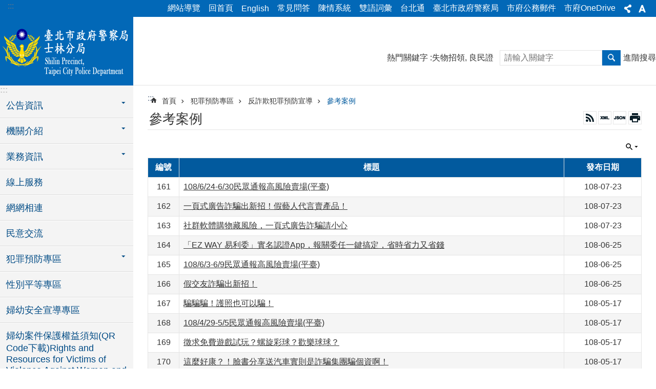

--- FILE ---
content_type: text/html; charset=utf-8
request_url: https://sl.police.gov.taipei/News.aspx?n=A6B82B0E3D41260F&sms=77CBE2BE1727C4A7&page=9&PageSize=20
body_size: 29665
content:

<!DOCTYPE html>

<html id="FormHtml" xmlns="http://www.w3.org/1999/xhtml" lang="zh-Hant-TW">
<head id="Head1"><script  src='https://maps.googleapis.com/maps/api/js?key=AIzaSyDh8OOuzmun9cnM6H8-FZjx6qlgqAeiPOo&callback=initMap'></script>
<script> var CCMS_IS_TGOS= false;</script>
<script  src='//sl.police.gov.taipei/Scripts/jquery.min.js'></script>
<script  src='//sl.police.gov.taipei/Scripts/jquery.powertip.min.js'></script>
<link rel='stylesheet' type='text/css'  href='//sl.police.gov.taipei/Scripts/jquery.powertip-dark.min.css'> 
<script  src='//sl.police.gov.taipei/Scripts/jquery.cookie.js'></script>
<script  src='//sl.police.gov.taipei/Scripts/jUtil.js'></script>
<script  src='//sl.police.gov.taipei/Scripts/jGMap.js'></script>
<script  src='//sl.police.gov.taipei/Scripts/fancybox/jquery.fancybox.js'></script>
<link rel='stylesheet' type='text/css'  href='//sl.police.gov.taipei/Scripts/fancybox/jquery.fancybox.css'> 
<script src='//sl.police.gov.taipei/Scripts/hamalightGallery/hamalightGallery.js'></script>
<link rel='stylesheet' type='text/css'  href='//sl.police.gov.taipei/Scripts/hamalightGallery/css/hamalightGallery.css'> 
<script   src='//sl.police.gov.taipei/Scripts/jquery.mousewheel.min.js'></script> 
<script   src='//sl.police.gov.taipei/Scripts/jquery.touchwipe.min.js'></script> 
<script  src='//sl.police.gov.taipei/Scripts/Chart/chart.js'></script> 
<script  src='//sl.police.gov.taipei/Scripts/Chart/chartjs-plugin-datalabels.js'></script> 
<script  src='//sl.police.gov.taipei/Scripts/Chart/chartjs-chart-treemap.min.js'></script> 
<script  src='//sl.police.gov.taipei/Scripts/chart.js'></script> 
<script   src='//sl.police.gov.taipei/js/airdatepicker/datepicker.min.js'></script> 
<script   src='//sl.police.gov.taipei/js/airdatepicker/datepicker.zh-tw.js'></script> 
<script   src='//sl.police.gov.taipei/js/airdatepicker/datepicker.en.js'></script> 
<link rel='stylesheet' type='text/css'  href='//sl.police.gov.taipei/js/airdatepicker/datepicker.min.css'> 
<script   src='//sl.police.gov.taipei/Scripts/Extern.js'></script> 
<script   src='//sl.police.gov.taipei/Scripts/lazyload.js'></script> 
<script>var CCMS_WWWURL='https://sl.police.gov.taipei';var CCMS_LanguageSN=1;var CCMS_SitesSN_Encryption='3146119524BF3BF9';</script><link href="images/favicon.ico" rel="icon" type="image/x-icon"><meta name="robots" content="noarchive" /><meta http-equiv="X-UA-Compatible" content="IE=edge" /><meta name="viewport" content="width=device-width, initial-scale=1" /><meta http-equiv="Content-Type" content="text/html; charset=utf-8" />
<meta name="DC.Title" content="臺北市政府警察局士林分局" />
<meta name="DC.Subject" content="臺北市政府警察局士林分局" />
<meta name="DC.Creator" content="臺北市政府警察局士林分局" />
<meta name="DC.Publisher" content="臺北市政府警察局士林分局" />
<meta name="DC.Date" content="2017-04-25" />
<meta name="DC.Type" content="" />
<meta name="DC.Identifier" content="379133000C" />
<meta name="DC.Description" content="提供臺北市政府警察局士林分局發佈的新聞訊息" />
<meta name="DC.Contributor" content="臺北市政府警察局士林分局" />
<meta name="DC.Format" content="HTML" />
<meta name="DC.Relation" content="MP-108051" />
<meta name="DC.Source" content="臺北市政府警察局士林分局" />
<meta name="DC.Language" content="中文" />
<meta name="DC.Coverage.t.min" content="2017-04-25" />
<meta name="DC.Coverage.t.max" content="2017-05-25" />
<meta name="DC.Rights" content="臺北市政府警察局士林分局" />
<meta name="Category.Theme" content="170,180" />
<meta name="Category.Cake" content="140" />
<meta name="Category.Service" content="E10" />
<meta name="DC.Keywords" content="" />
<title>
	臺北市政府警察局士林分局-參考案例
</title><link id="likCssGlobal" href="/css/global.css" rel="stylesheet" type="text/css" /><link id="likCssPage" href="/css/page.css" rel="stylesheet" type="text/css" /><link id="likPrint" href="/css/print.css" rel="stylesheet" type="text/css" media="print" /><link id="lnkCssSysDetail" href="/css/sys_detail.css" rel="stylesheet" type="text/css" />
<style>
    /*!
 * froala_editor v3.2.5-1 (https://www.froala.com/wysiwyg-editor)
 * License https://froala.com/wysiwyg-editor/terms/
 * Copyright 2014-2021 Froala Labs
 */
.fr-clearfix::after {clear: both;display: block;content: "";height: 0;}.fr-hide-by-clipping {position: absolute;width: 1px;height: 1px;padding: 0;margin: -1px;overflow: hidden;clip: rect(0, 0, 0, 0);border: 0;}.page-content .fr-img-caption.fr-rounded img, .page-content img.fr-rounded {border-radius: 10px;-moz-border-radius: 10px;-webkit-border-radius: 10px;-moz-background-clip: padding;-webkit-background-clip: padding-box;background-clip: padding-box;}.page-content .fr-img-caption.fr-shadow img, .page-content img.fr-shadow {-webkit-box-shadow: 10px 10px 5px 0 #ccc;-moz-box-shadow: 10px 10px 5px 0 #ccc;box-shadow: 10px 10px 5px 0 #ccc;}.page-content .fr-img-caption.fr-bordered img, .page-content img.fr-bordered {border: solid 5px #ccc;}.page-content img.fr-bordered {-webkit-box-sizing: content-box;-moz-box-sizing: content-box;box-sizing: content-box;}.page-content .fr-img-caption.fr-bordered img {-webkit-box-sizing: border-box;-moz-box-sizing: border-box;box-sizing: border-box;}.page-content {word-wrap: break-word;}.page-content span[style~="color:"] a {color: inherit;}.page-content strong {font-weight: 700;}.page-content hr {clear: both;user-select: none;-o-user-select: none;-moz-user-select: none;-khtml-user-select: none;-webkit-user-select: none;-ms-user-select: none;break-after: always;page-break-after: always;}.page-content .fr-file {position: relative;}.page-content .fr-file::after {position: relative;content: "\1F4CE";font-weight: 400;}.page-content pre {white-space: pre-wrap;word-wrap: break-word;overflow: visible;}.page-content[dir="rtl"] blockquote {border-left: none;border-right: solid 2px #5e35b1;margin-right: 0;padding-right: 5px;padding-left: 0;}.page-content[dir="rtl"] blockquote blockquote {border-color: #00bcd4;}.page-content[dir="rtl"] blockquote blockquote blockquote {border-color: #43a047;}.page-content blockquote {border-left: solid 2px #5e35b1;margin-left: 0;padding-left: 5px;color: #5e35b1;}.page-content blockquote blockquote {border-color: #00bcd4;color: #00bcd4;}.page-content blockquote blockquote blockquote {border-color: #43a047;color: #43a047;}.page-content span.fr-emoticon {font-weight: 400;font-family: "Apple Color Emoji", "Segoe UI Emoji", NotoColorEmoji, "Segoe UI Symbol", "Android Emoji", EmojiSymbols;display: inline;line-height: 0;}.page-content span.fr-emoticon.fr-emoticon-img {background-repeat: no-repeat !important;font-size: inherit;height: 1em;width: 1em;min-height: 20px;min-width: 20px;display: inline-block;margin: -0.1em 0.1em 0.1em;line-height: 1;vertical-align: middle;}.page-content .fr-text-gray {color: #aaa !important;}.page-content .fr-text-bordered {border-top: solid 1px #222;border-bottom: solid 1px #222;padding: 10px 0;}.page-content .fr-text-spaced {letter-spacing: 1px;}.page-content .fr-text-uppercase {text-transform: uppercase;}.page-content .fr-class-highlighted {background-color: #ff0;}.page-content .fr-class-code {border-color: #ccc;border-radius: 2px;-moz-border-radius: 2px;-webkit-border-radius: 2px;-moz-background-clip: padding;-webkit-background-clip: padding-box;background-clip: padding-box;background: #f5f5f5;padding: 10px;font-family: "Courier New", Courier, monospace;}.page-content .fr-class-transparency {opacity: 0.5;}.page-content img {position: relative;max-width: 100%;}.page-content img.fr-dib {margin: 5px auto;display: block;float: none;vertical-align: top;}.page-content img.fr-dib.fr-fil {margin-left: 0;text-align: left;}.page-content img.fr-dib.fr-fir {margin-right: 0;text-align: right;}.page-content img.fr-dii {display: inline-block;float: none;vertical-align: bottom;margin-left: 5px;margin-right: 5px;max-width: calc(100% - (2 * 5px));}.page-content img.fr-dii.fr-fil {float: left;margin: 5px 5px 5px 0;max-width: calc(100% - 5px);}.page-content img.fr-dii.fr-fir {float: right;margin: 5px 0 5px 5px;max-width: calc(100% - 5px);}.page-content span.fr-img-caption {position: relative;max-width: 100%;}.page-content span.fr-img-caption.fr-dib {margin: 5px auto;display: block;float: none;vertical-align: top;}.page-content span.fr-img-caption.fr-dib.fr-fil {margin-left: 0;text-align: left;}.page-content span.fr-img-caption.fr-dib.fr-fir {margin-right: 0;text-align: right;}.page-content span.fr-img-caption.fr-dii {display: inline-block;float: none;vertical-align: bottom;margin-left: 5px;margin-right: 5px;max-width: calc(100% - (2 * 5px));}.page-content span.fr-img-caption.fr-dii.fr-fil {float: left;margin: 5px 5px 5px 0;max-width: calc(100% - 5px);}.page-content span.fr-img-caption.fr-dii.fr-fir {float: right;margin: 5px 0 5px 5px;max-width: calc(100% - 5px);}.page-content .fr-video {text-align: center;position: relative;}.page-content .fr-video.fr-rv {padding-bottom: 56.25%;padding-top: 30px;height: 0;overflow: hidden;}.page-content .fr-video.fr-rv embed, .page-content .fr-video.fr-rv object, .page-content .fr-video.fr-rv > iframe {position: absolute !important;top: 0;left: 0;width: 100%;height: 100%;}.page-content .fr-video > * {-webkit-box-sizing: content-box;-moz-box-sizing: content-box;box-sizing: content-box;max-width: 100%;border: none;}.page-content .fr-video.fr-dvb {display: block;clear: both;}.page-content .fr-video.fr-dvb.fr-fvl {text-align: left;}.page-content .fr-video.fr-dvb.fr-fvr {text-align: right;}.page-content .fr-video.fr-dvi {display: inline-block;}.page-content .fr-video.fr-dvi.fr-fvl {float: left;}.page-content .fr-video.fr-dvi.fr-fvr {float: right;}.page-content a.fr-strong {font-weight: 700;}.page-content a.fr-green {color: green;}.page-content .fr-img-caption {text-align: center;}.page-content .fr-img-caption .fr-img-wrap {padding: 0;margin: auto;text-align: center;width: 100%;}.page-content .fr-img-caption .fr-img-wrap a {display: block;}.page-content .fr-img-caption .fr-img-wrap img {display: block;margin: auto;width: 100%;}.page-content .fr-img-caption .fr-img-wrap > span {margin: auto;display: block;padding: 5px 5px 10px;font-size: 0.875rem;font-weight: initial;-webkit-box-sizing: border-box;-moz-box-sizing: border-box;box-sizing: border-box;-webkit-opacity: 0.9;-moz-opacity: 0.9;opacity: 0.9;width: 100%;text-align: center;}.page-content button.fr-rounded, .page-content input.fr-rounded, .page-content textarea.fr-rounded {border-radius: 10px;-moz-border-radius: 10px;-webkit-border-radius: 10px;-moz-background-clip: padding;-webkit-background-clip: padding-box;background-clip: padding-box;}.page-content button.fr-large, .page-content input.fr-large, .page-content textarea.fr-large {font-size: 1.5rem;}a.page-content.fr-strong {font-weight: 700;}a.page-content.fr-green {color: green;}img.page-content {position: relative;max-width: 100%;}img.page-content.fr-dib {margin: 5px auto;display: block;float: none;vertical-align: top;}img.page-content.fr-dib.fr-fil {margin-left: 0;text-align: left;}img.page-content.fr-dib.fr-fir {margin-right: 0;text-align: right;}img.page-content.fr-dii {display: inline-block;float: none;vertical-align: bottom;margin-left: 5px;margin-right: 5px;max-width: calc(100% - (2 * 5px));}img.page-content.fr-dii.fr-fil {float: left;margin: 5px 5px 5px 0;max-width: calc(100% - 5px);}img.page-content.fr-dii.fr-fir {float: right;margin: 5px 0 5px 5px;max-width: calc(100% - 5px);}span.fr-img-caption.page-content {position: relative;max-width: 100%;}span.fr-img-caption.page-content.fr-dib {margin: 5px auto;display: block;float: none;vertical-align: top;}span.fr-img-caption.page-content.fr-dib.fr-fil {margin-left: 0;text-align: left;}span.fr-img-caption.page-content.fr-dib.fr-fir {margin-right: 0;text-align: right;}span.fr-img-caption.page-content.fr-dii {display: inline-block;float: none;vertical-align: bottom;margin-left: 5px;margin-right: 5px;max-width: calc(100% - (2 * 5px));}span.fr-img-caption.page-content.fr-dii.fr-fil {float: left;margin: 5px 5px 5px 0;max-width: calc(100% - 5px);}span.fr-img-caption.page-content.fr-dii.fr-fir {float: right;margin: 5px 0 5px 5px;max-width: calc(100% - 5px);}span.fr-emoticon {font-weight: normal;font-family: "Apple Color Emoji", "Segoe UI Emoji", "NotoColorEmoji", "Segoe UI Symbol", "Android Emoji", "EmojiSymbols";display: inline;line-height: 0 }span.fr-emoticon.fr-emoticon-img {background-repeat: no-repeat !important;font-size: inherit;height: 1em;width: 1em;min-height: 20px;min-width: 20px;display: inline-block;margin: -.1em .1em .1em;line-height: 1;vertical-align: text-bottom }</style>
         
<!-- Google tag (gtag.js) -->
<script async src="https://www.googletagmanager.com/gtag/js?id=G-W8ZB19WEBK"></script>
<script>
  window.dataLayer = window.dataLayer || [];
  function gtag(){dataLayer.push(arguments);}
  gtag('js', new Date());

  gtag('config', 'G-W8ZB19WEBK');
</script><meta property="og:title" content="參考案例" />
<meta property="og:type" content="article" />
<meta property="og:url" content="https://sl.police.gov.taipei/News.aspx?n=A6B82B0E3D41260F&sms=77CBE2BE1727C4A7&page=9&PageSize=20" />
<meta property="og:site_name" content="臺北市政府警察局士林分局" />
<meta property="og:image" content="https://www-ws.gov.taipei/001/Upload/FBsharelogo.jpg" />
</head>
<body id="Formbody" data-js="false"><div class="for_accessibility">
    <style type="text/css">
        .for_accessibility a {
            position: absolute;
            top: 10px;
            left: 10px;
            z-index: 99;
            width: 1px;
            height: 1px;
            white-space: nowrap;
            overflow: hidden;
            color: #000;
        }
            .for_accessibility a:focus {
                width: auto;
                height: auto;
                padding: 6px;
                background-color: #fff;
            }
        .for_accessibility div {
            position: absolute;
            width: 2px;
            height: 2px;
            background-color: transparent;
            opacity: .1
        }
            .for_accessibility h1, .for_accessibility h2 {
                font-size: 0;
                margin: 0;
            }
    </style>
    <a href="#Accesskey_C" class="" title="跳到主要內容區塊">跳到主要內容區塊</a>    <div>
    </div>
    <script>
        var $a = $('.for_accessibility a');
        $a.on('click', function (evt) {
            var $href = $($(this).attr('href')),
                $target = $href.find('a').eq(0).get(0);
            setTimeout(function () { try { $target.focus(); } catch (e) { } }, 0);
        });
    </script>
</div>
<script> document.body.setAttribute("data-js", "true");</script>
   
      
    <form method="post" action="./News.aspx?n=A6B82B0E3D41260F&amp;sms=77CBE2BE1727C4A7&amp;page=9&amp;PageSize=20&amp;Create=1" id="form1">
<div class="aspNetHidden">
<input type="hidden" name="__VIEWSTATE" id="__VIEWSTATE" value="[base64]/DI/LT8zzts6bxfkad5l5XhX4kPIS+P72lneqgiACyNQtoeP+mI0w7wHJ8pfwO1r7h7GuvH43HtgzYJcjbU/wJAarF+BXXosVuQXFcwrsJQHoP8M+ggrKDbEhEiuwsn90tozbMv6abJL1wZCJZQMr0jdgfnRnrOmiVcRL1n3HngliFALBEKJA9ksd6HTcfACy5W7CaX2QUa7sFZcThN3zzQmprb+Yf/6drHyRcWCyota182g26VC3R+tYnMmoPm1Nh+dhE9hJUAFN6UTTRAZ3azpdkM8t1V2ASTmJcjjN96U4N9ON/FmCC0GPZi//5u3RKwldktQMxaxS5JGVX7cAkfq0vvBlzjz3RPanUFBPht64hKMU1JN593+voKzLnhf4gomgjO5pGDlLmi5NtfqIVlV+ZWsm9eQ2DgNF0Pkl9bdH3FjUbKawJTxuSQTmZzjsRT0DJ/wTPSntsAHuWnMrOEi7r//qOvH6NEQNvhvHRDC9mIzha23Z9ZNX4zBWuuKW/+kL6v9fD1+AsCvf846ewYfXnZ6Kvd8Zgxi8w1Fer51GFfGgHYt8speF/yBfeL+f0xz2VL+i0l0ucGXU7eOfDIcKfgMEVhgMASRD3/Nx2Uh4RWbm05/GK0UwEKxCgL01ASYujVWbVQmyqivpw5E8rMGwv+nN3iNFqLmxya1/op/nspMKausmVs7orckKjfjaqXWHoViH2aWAPgNTDWUQy1SVDYx3pj6SOzYqhrxmBNddJAyjLNqow3MCVmz/0Y+wTUTvKTZ9fQs6xWbmUm3HDpVskMJ88WtNGPBvEdKCjaLjbo8TrITqNkj0ezul/S77S+Lf8Nhh0sMbNkYo/FcvfXr201zyUIM/LUoUjJ+HXK/j0H1IJQ2bue3FXsQmlJz48ZKLkFjaJUe7pS56aGNQ8mzffXbPmelF/JjHvfhHbB44v5Ovkod+jSGsnYRsi/iCe5/eGlWaJ4h4SxpR3iu2D6bsXRadzDofSCAAclHL7FAZzFBBJPecchXmrgXZJrfmtheW/N8SlPwCZ6l9lkSvSBCzE9NSLkCuUvow8RcDpIWi0Ph9hPhPhXvvDnLWsuk7vKEBJ2uqXXx0Q/S7bWQErVD0TRy3rDQS76Ha4E23QdVreGpvEX3nXPN9UP+JPycwWxacuQL6NtDpvqpPcxQpT9NefAG7fEQbVSJvW28b6iCIs6rvdq6BF3dwkh0pWEQAcGGP/8r/tYria0EY6UV5I39lBvLxP/MvaqyIYyzb9yDDaqtGXBspJTWameksUdTPteKRU/X3AI0izuMlecGVqwlJ8GKv0sp+32qlUXU57HuDXb7eOJ/mR4i3a+vmfQUUUC+WKG44RtRp/a7Z5wS95pWRQt0whz39Y9HnQKnsXsoemmF07QE9bB1qz+GtXclmO65S5Vqm9dc3rsvOCvRP+Dj1P76cRwy/r3aOYn54W63JH1UAnF6rLh/VzgNE1Kst/QvtyQlt89jIfyago7uQAkI5ru507TW9WFEZ9YX77sJveoW4D+fBURhFfV3lawuwtvmqTl+uZgrCYSzQQeqoLRLKAZk+k5xF9+0MHBdsauVQt375MPuYpvvIAjYyuMsvB/KV25Eb/nxQqovr7aK32DYl2DweUFqEs1aP8En0dPiQkzu8Wv5BFpeGIsF1Jx2JXLcSlxAuf/AwlLwsuwLjMiukOOs4ny7lzOuheDvCNee04khKhnCZ8YwEgnyqFywxhL4h+8thOqJsmXT1KHgA59H1e8EUguf3/HCA+rgK+WhmSD3baATHLPfS23hmthhw/TtsekmfswNSNvbbWHVqa/C5AxVSn7TZfllsu76aIdLTDMF/5e4lm/ARTlPxg2M8=" />
</div>

        <!--主選單 結束-->
        <!--標題-->

        <div class="title">
            
        </div>
                
        
        
        
        
     <div class="group sys-root" data-func="{&#39;datePicker&#39;:{&#39;language&#39;:&#39;zh-tw&#39;,&#39;navTitles&#39;:{&#39;days&#39;:&#39;&lt;i>民國 rrr 年&lt;/i> &amp;nbsp; MM&#39;,&#39;months&#39;:&#39;民國 rrr 年&#39;,&#39;years&#39;:&#39;民國 rrr1 至 rrr2 年&#39;}}}" data-nojs="您的瀏覽器似乎不支援 JavaScript 語法，但沒關係，這並不會影響到內容的陳述。如需要選擇適合您的字級大小，可利用鍵盤 Ctrl + (+)放大 (-)縮小。如需要回到上一頁，可使用瀏覽器提供的 Alt + 左方向鍵(←)。如需要列印，可利用鍵盤 Ctrl + p 使用瀏覽器提供的列印功能。" data-type="3" data-child="3"><div class="in"><div class="ct"><div class="in"> <div class="group base-mobile" data-func="{&#39;toggleBtn&#39;:{&#39;addHd&#39;:true}, &#39;forNCC&#39;:{}}" data-index="1" data-type="3" data-child="6"><div class="in"><div class="ct"><div class="in"> <div class="area-form search" data-index="1" data-type="0" data-child="1"><div class="in"><div class="ct"><div class="in"><div class="fieldset">
  <span class="search"><label for="tbx_3fda90c20cc740f996c6633f0353b07c" style="font-size: 0em;"><span>搜尋</span></label><input id="tbx_3fda90c20cc740f996c6633f0353b07c" data-search="btn_3fda90c20cc740f996c6633f0353b07c" type="search" autocomplete="off" placeholder="請輸入關鍵字" title="請輸入關鍵字"></span>
  <span class="submit"><a href="#" class='CCMS_SearchBtn' data-search="btn_3fda90c20cc740f996c6633f0353b07c" title="搜尋" >搜尋</a></span>
</div>
<div class="list">
  <ul data-index="1" data-child="2">
    <li data-index="1"><span><a href="#">失物招領</a></span></li>
    <li data-index="2"><span><a href="#">良民證</a></span></li>
  </ul>
</div>
<script >
$(function () {
    $('#tbx_3fda90c20cc740f996c6633f0353b07c').on("keydown", function (event) {
        if (event.which == 13) {
             doSearch($('#tbx_3fda90c20cc740f996c6633f0353b07c'));
            return false;
        }
    });
});
</script>
</div></div><div class="ft"><div class="in"><ul data-index="1" data-child="1">
  <li data-index="1" class="advanced"><span><a target="_blank" href="https://www.google.com.tw/advanced_search?hl=zh-Hant-TW&as_sitesearch=https://sl.police.gov.taipei" title="進階搜尋[另開新視窗]">進階搜尋</a></span></li>
</ul>
</div></div></div></div> <div class="list-text share" data-index="2" data-type="0" data-child="2"><div class="in"><div class="hd"><div class="in"><div   data-index="0"  class="h4"  >		<span  ><a  href="#"   title="分享" >分享</a></span></div></div></div><div class="ct"><div class="in"><noscript>您的瀏覽器不支援JavaScript功能，若網頁功能無法正常使用時，請開啟瀏覽器JavaScript狀態</noscript><ul data-index="1" data-child="5"><li   data-index="1"  class="facebook"  >		<span  ><a  href="javascript: void(window.open('http://www.facebook.com/share.php?u='.concat(encodeURIComponent(location.href)) ));"   title="分享至 Facebook[另開新視窗]"  target="_self" >分享至 Facebook[另開新視窗]</a></span></li><li   data-index="2"  class="plurk"  >		<span  ><a  href="javascript: void(window.open('http://www.plurk.com/?qualifier=shares&status='.concat(encodeURIComponent(location.href)) ));"   title="分享至 Plurk[另開新視窗]"  target="_self" >分享至 Plurk[另開新視窗]</a></span></li><li   data-index="3"  class="twitter"  >		<span  ><a  href="javascript: void(window.open('http://twitter.com/home/?status='.concat(encodeURIComponent(document.title)) .concat(' ') .concat(encodeURIComponent(location.href))));"   title="分享至 twitter[另開新視窗]"  target="_self" >分享至 twitter[另開新視窗]</a></span></li><li   data-index="4"  class="line"  >		<span  ><a  href="javascript: void(window.open('http://line.naver.jp/R/msg/text/?'.concat(encodeURIComponent(location.href)) ));"   title="分享至 line[另開新視窗]"  target="_self" >分享至 line[另開新視窗]</a></span></li><li   data-index="5"  class="email"  >		<span  ><a  href="javascript:  void(window.open('mailto:?subject=' + encodeURIComponent(document.title) + '&amp;body=' +  encodeURIComponent(document.URL)));"   title="分享至 email[另開新視窗]"  target="_self" >分享至 email[另開新視窗]</a></span></li></ul>
</div></div></div></div> <div class="group-list nav" data-func="{&#39;majorNavMobile&#39;:{}}" data-index="3" data-type="4" data-child="10"><div class="in"><div class="ct"><div class="in"><ul data-index="1" data-child="10"><li data-index="1"> <div class="group nav" data-index="1" data-type="3" data-child="1"><div class="in"><div class="hd"><div class="in"><div   data-index="0"  class="h3"  >		<span  ><a  href="Content_List.aspx?n=75AC9BC6F65A65D2"      title="公告資訊" >公告資訊</a></span></div></div></div><div class="ct"><div class="in"> <div class="list-text nav" data-index="1" data-type="0" data-child="1"><div class="in"><div class="ct"><div class="in"><ul data-index="1" data-child="3"><li   data-index="1"  >		<span  ><a  href="News.aspx?n=E4D4910E69FECF79&sms=78D644F2755ACCAA"      title="最新消息" >最新消息</a></span></li><li   data-index="2"  >		<span  ><a  href="News.aspx?n=7B103E8F19EA334F&sms=9D72E82EC16F3E64"      title="活動訊息" >活動訊息</a></span></li><li   data-index="3"  >		<span  ><a  href="News.aspx?n=DFCA74AF8B331102&sms=72544237BBE4C5F6"      title="新聞稿" >新聞稿</a></span></li></ul>
</div></div></div></div></div></div></div></div></li><li data-index="2"> <div class="group nav" data-index="2" data-type="3" data-child="1"><div class="in"><div class="hd"><div class="in"><div   data-index="0"  class="h3"  >		<span  ><a  href="Content_List.aspx?n=D86511BCBD48B0EF"      title="機關介紹" >機關介紹</a></span></div></div></div><div class="ct"><div class="in"> <div class="list-text nav" data-index="1" data-type="0" data-child="1"><div class="in"><div class="ct"><div class="in"><ul data-index="1" data-child="8"><li   data-index="1"  >		<span  ><a  href="cp.aspx?n=19EDC3D60AC92B05"      title="歷史沿革" >歷史沿革</a></span></li><li   data-index="2"  >		<span  ><a  href="cp.aspx?n=AFEB7AE4456A510E"      title="組織架構" >組織架構</a></span></li><li   data-index="3"  >		<span  ><a  href="News.aspx?n=BCB0A7FB69FB2ADC&sms=12E6B59D0E076B7C"      title="業務職掌" >業務職掌</a></span></li><li   data-index="4"  >		<span  ><a  href="News.aspx?n=AA1A5C8D7FFD9A3E&sms=7CAF6BD4D3E48630"      title="首長介紹" >首長介紹</a></span></li><li   data-index="5"  >		<span  ><a  href="cp.aspx?n=DD5A0E6CBFBB6533"      title="歷任首長" >歷任首長</a></span></li><li   data-index="6"  >		<span  ><a  href="cp.aspx?n=8A737B4C4A688711"      title="大事記" >大事記</a></span></li><li   data-index="7"  >		<span  ><a  href="cp.aspx?n=5F7021D8E119AB08"      title="聯絡資訊" >聯絡資訊</a></span></li><li   data-index="8"  >		<span  ><a  href="cp.aspx?n=CCBC1B4EBFDE7128"      title="交通位置" >交通位置</a></span></li></ul>
</div></div></div></div></div></div></div></div></li><li data-index="3"> <div class="group nav" data-index="3" data-type="3" data-child="1"><div class="in"><div class="hd"><div class="in"><div   data-index="0"  class="h3"  >		<span  ><a  href="Content_List.aspx?n=FB800D4C27AAAE44"      title="業務資訊" >業務資訊</a></span></div></div></div><div class="ct"><div class="in"> <div class="list-text nav" data-index="1" data-type="0" data-child="1"><div class="in"><div class="ct"><div class="in"><ul data-index="1" data-child="19"><li   data-index="1"  >		<span  ><a  href="News.aspx?n=FFA4B88793A0A816&sms=58AD279CDA05788F"      title="業務服務" >業務服務</a></span></li><li   data-index="2"  >		<span  ><a  href="https://police.gov.taipei/News.aspx?n=F46B12D923CAB902&sms=00AADBC6AD15F985"      title="[另開新視窗]&lt;p&gt;臺北市政府警察局施政計畫&lt;/p&gt;"  target="_blank" >施政計畫</a></span></li><li   data-index="3"  >		<span  ><a  href="https://police.gov.taipei/News.aspx?n=3ADC5A5A6F5CF2E6&sms=38B151A3C836DCBF"      title="[另開新視窗]&lt;p&gt;臺北市政府警察局機關工作報告&lt;/p&gt;"  target="_blank" >施政報告</a></span></li><li   data-index="4"  >		<span  ><a  href="News.aspx?n=35052E0A355EBF7E&sms=FF9B5876B3D90B59"      title="法規資訊" >法規資訊</a></span></li><li   data-index="5"  >		<span  ><a  href="News.aspx?n=2E60C981D208F969&sms=21514CEE4F84D419"      title="統計資料" >統計資料</a></span></li><li   data-index="6"  >		<span  ><a  href="https://police.gov.taipei/News_Content.aspx?n=CF3819930E79A392&sms=9FA9F1AB75C9617D&s=82663DACA1381A3A"      title="文宣品及出版品" >文宣品及出版品</a></span></li><li   data-index="7"  >		<span  ><a  href="cp.aspx?n=B7C9D6ABF6DA6C20"      title="預算決算表" >預算決算表</a></span></li><li   data-index="8"  >		<span  ><a  href="cp.aspx?n=05BB3360A54C7F41"      title="政府資訊公開" >政府資訊公開</a></span></li><li   data-index="9"  >		<span  ><a  href="News.aspx?n=7D57C478D70EAD2C&sms=A96E31B406C976A4"      title="無障礙專區" >無障礙專區</a></span></li><li   data-index="10"  >		<span  ><a  href="https://bilingual.gov.taipei/Default.aspx?ccms_cs=1"      title="[另開新視窗]雙語詞彙"  target="_blank" >雙語詞彙</a></span></li><li   data-index="11"  >		<span  ><a  href="https://police.gov.taipei/News.aspx?n=8D43510FCC9EE11C&sms=A9A4BB0DC34217C4"      title="[另開新視窗]常見問答"  target="_blank" >常見問答</a></span></li><li   data-index="12"  >		<span  ><a  href="News.aspx?n=BEBAB9920738ED47&sms=D2397506FD09146F"      title="個人資料保護專區" >個人資料保護專區</a></span></li><li   data-index="13"  >		<span  ><a  href="News.aspx?n=F1FB5D609E86C2AC&sms=5A8A5CFBC7D24D13"      title="錄影監視系統專區" >錄影監視系統專區</a></span></li><li   data-index="14"  >		<span  ><a  href="News.aspx?n=40060EB56B7B8F9B&sms=584E9557384275EE"      title="防空避難專區" >防空避難專區</a></span></li><li   data-index="15"  >		<span  ><a  href="News.aspx?n=CEC998F60CC2734A&sms=C028EAF281D61C94"      title="會計月報" >會計月報</a></span></li><li   data-index="16"  >		<span  ><a  href="News.aspx?n=18D0F6E0E8397ECB&sms=9E100B53A690905D"      title="辦理政策宣導執行情形" >辦理政策宣導執行情形</a></span></li><li   data-index="17"  >		<span  ><a  href="cp.aspx?n=98865D99CC07F7B3"      title="為民服務白皮書" >為民服務白皮書</a></span></li><li   data-index="18"  >		<span  ><a  href="cp.aspx?n=E3BCC84A0709DF36"      title="檔案開放應用" >檔案開放應用</a></span></li><li   data-index="19"  >		<span  ><a  href="Content_List.aspx?n=E6765B039CF7CE71"      title="交通資訊" >交通資訊</a></span></li></ul>
</div></div></div></div></div></div></div></div></li><li data-index="4"> <div class="group nav" data-index="4" data-type="3" data-child="1"><div class="in"><div class="hd"><div class="in"><div   data-index="0"  class="h3"  >		<span  ><a  href="cp.aspx?n=B9B4D9644AC9F784"      title="[另開新視窗]線上服務"  target="_blank" >線上服務</a></span></div></div></div><div class="ct"><div class="in"> <div class="list-text nav" data-index="1" data-type="0"><div class="in"><div class="ct"><div class="in"></div></div></div></div></div></div></div></div></li><li data-index="5"> <div class="group nav" data-index="5" data-type="3" data-child="1"><div class="in"><div class="hd"><div class="in"><div   data-index="0"  class="h3"  >		<span  ><a  href="cp.aspx?n=711D80328181A894"      title="網網相連" >網網相連</a></span></div></div></div><div class="ct"><div class="in"> <div class="list-text nav" data-index="1" data-type="0"><div class="in"><div class="ct"><div class="in"></div></div></div></div></div></div></div></div></li><li data-index="6"> <div class="group nav" data-index="6" data-type="3" data-child="1"><div class="in"><div class="hd"><div class="in"><div   data-index="0"  class="h3"  >		<span  ><a  href="https://1999.gov.taipei/Front/main"      title="[另開新視窗]民意交流"  target="_blank" >民意交流</a></span></div></div></div><div class="ct"><div class="in"> <div class="list-text nav" data-index="1" data-type="0"><div class="in"><div class="ct"><div class="in"></div></div></div></div></div></div></div></div></li><li data-index="7"> <div class="group nav" data-index="7" data-type="3" data-child="1"><div class="in"><div class="hd"><div class="in"><div   data-index="0"  class="h3"  >		<span  ><a  href="Content_List.aspx?n=0896F0638BE47DD7"      title="犯罪預防專區" >犯罪預防專區</a></span></div></div></div><div class="ct"><div class="in"> <div class="list-text nav" data-index="1" data-type="0" data-child="1"><div class="in"><div class="ct"><div class="in"><ul data-index="1" data-child="9"><li   data-index="1"  >		<span  ><a  href="Content_List.aspx?n=2471156B6D797C3E"      title="反詐欺犯罪預防宣導" >反詐欺犯罪預防宣導</a></span></li><li   data-index="2"  >		<span  ><a  href="News.aspx?n=FF9E5B2B0CD52C88&sms=FF335AE61650DFB8"      title="犯罪預防宣導活動訊息" >犯罪預防宣導活動訊息</a></span></li><li   data-index="3"  >		<span  ><a  href="News.aspx?n=D2972CC33B5FD009&sms=713DFB96440DD551"      title="最新犯罪手法宣導" >最新犯罪手法宣導</a></span></li><li   data-index="4"  >		<span  ><a  href="cp.aspx?n=F347290E7ADD0B35"      title="住宅防竊知識" >住宅防竊知識</a></span></li><li   data-index="5"  >		<span  ><a  href="cp.aspx?n=EA60C5A2A7C878EB"      title="扒竊集團扒竊八大模式" >扒竊集團扒竊八大模式</a></span></li><li   data-index="6"  >		<span  ><a  href="News.aspx?n=7E8F2DFEBF8BDC06&sms=749EAD8E4A701E81"      title="預防犯罪宣導短片" >預防犯罪宣導短片</a></span></li><li   data-index="7"  >		<span  ><a  href="cp.aspx?n=1CDED89AFEAB5662"      title="治安風水師" >治安風水師</a></span></li><li   data-index="8"  >		<span  ><a  href="cp.aspx?n=CAF60558972BACF6"      title="社區治安會議" >社區治安會議</a></span></li><li   data-index="9"  >		<span  ><a  href="https://statdata.police.taipei/Pxweb2007/Dialog/statfile9.asp"      title="[另開新視窗]刑案發生及破獲件數統計"  target="_blank" >刑案發生及破獲件數統計</a></span></li></ul>
</div></div></div></div></div></div></div></div></li><li data-index="8"> <div class="group nav" data-index="8" data-type="3" data-child="1"><div class="in"><div class="hd"><div class="in"><div   data-index="0"  class="h3"  >		<span  ><a  href="News.aspx?n=202DF38A1D71C807&sms=81A09930CEFB364D"      title="性別平等專區" >性別平等專區</a></span></div></div></div><div class="ct"><div class="in"> <div class="list-text nav" data-index="1" data-type="0"><div class="in"><div class="ct"><div class="in"></div></div></div></div></div></div></div></div></li><li data-index="9"> <div class="group nav" data-index="9" data-type="3" data-child="1"><div class="in"><div class="hd"><div class="in"><div   data-index="0"  class="h3"  >		<span  ><a  href="News.aspx?n=F4F8579304D96932&sms=C64B93CCFF0833B6"      title="婦幼安全宣導專區" >婦幼安全宣導專區</a></span></div></div></div><div class="ct"><div class="in"> <div class="list-text nav" data-index="1" data-type="0"><div class="in"><div class="ct"><div class="in"></div></div></div></div></div></div></div></div></li><li data-index="10"> <div class="group nav" data-index="10" data-type="3" data-child="1"><div class="in"><div class="hd"><div class="in"><div   data-index="0"  class="h3"  >		<span  ><a  href="https://wpd.police.gov.taipei/cp.aspx?n=7A73E440AE7D3DEB"      title="[另開新視窗]婦幼案件保護權益須知(QR Code下載)Rights and Resources for Victims of Violence Against Women and Children (Scan the QR Code to Download)"  target="_blank" >婦幼案件保護權益須知(QR Code下載)Rights and Resources for Victims of Violence Against Women and Children (Scan the QR Code to Download)</a></span></div></div></div><div class="ct"><div class="in"> <div class="list-text nav" data-index="1" data-type="0"><div class="in"><div class="ct"><div class="in"></div></div></div></div></div></div></div></div></li></ul></div></div></div></div> <div class="list-text hot-key-word" data-index="4" data-type="0" data-child="1"><div class="in"><div class="hd"><div class="in"><div   data-index="0"  class="h4"  >		<span  ><a   title="熱門關鍵字" >熱門關鍵字</a></span></div></div></div><div class="ct"><div class="in"><ul data-index="1" data-child="2"><li   data-index="1"  >		<span  ><a  href="Advanced_Search.aspx?q=失物招領"   title="失物招領"  target="_self" >失物招領</a></span></li><li   data-index="2"  >		<span  ><a  href="Advanced_Search.aspx?q=良民證"   title="良民證"  target="_self" >良民證</a></span></li></ul>
</div></div></div></div> <div class="list-text link" data-index="5" data-type="0" data-child="1"><div class="in"><div class="hd"><div class="in"><div   data-index="0"  class="h4"  >		<span  ><a   title="上方連結" >上方連結</a></span></div></div></div><div class="ct"><div class="in"><ul data-index="1" data-child="10"><li   data-index="1"  >		<span  ><a  href="sitemap.aspx?n=30A83316F54612A5"   title="網站導覽" >網站導覽</a></span></li><li   data-index="2"  >		<span  ><a  href="Default.aspx"   title="回首頁" >回首頁</a></span></li><li   data-index="3"  >		<span  ><a  href="http://english.police.gov.taipei/"   title="[另開新視窗]English"  target="_blank" >English</a></span></li><li   data-index="4"  >		<span  ><a  href="https://police.gov.taipei/News.aspx?n=8D43510FCC9EE11C&sms=87415A8B9CE81B16"   title="[另開新視窗]常見問答"  target="_blank" >常見問答</a></span></li><li   data-index="5"  >		<span  ><a  href="https://1999.gov.taipei"   title="[另開新視窗]陳情系統"  target="_blank" >陳情系統</a></span></li><li   data-index="6"  >		<span  ><a  href="https://police.gov.taipei/News_Content.aspx?n=B5612D76EB95D83D&sms=D3AA3E30AC9F762C&s=5EA9FB492FEAEFEF"   title="[另開新視窗]雙語詞彙"  target="_blank" >雙語詞彙</a></span></li><li   data-index="7"  >		<span  ><a  href="https://id.taipei"   title="[另開新視窗]台北通"  target="_blank" >台北通</a></span></li><li   data-index="8"  >		<span  ><a  href="https://police.gov.taipei/Default.aspx"   title="[另開新視窗]臺北市政府警察局"  target="_blank" >臺北市政府警察局</a></span></li><li   data-index="9"  >		<span  ><a  href="https://outlook.office.com/mail/"   title="[另開新視窗]市府公務郵件"  target="_blank" >市府公務郵件</a></span></li><li   data-index="10"  >		<span  ><a  href="https://tpecity-my.sharepoint.com/"   title="[另開新視窗]市府OneDrive"  target="_blank" >市府OneDrive</a></span></li></ul>
</div></div></div></div> <div class="list-text link" data-index="6" data-type="0" data-child="1"><div class="in"><div class="hd"><div class="in"><div   data-index="0"  class="h4"  >		<span  ><a   title="下方連結" >下方連結</a></span></div></div></div><div class="ct"><div class="in"><ul data-index="1" data-child="4"><li   data-index="1"  >		<span  ><a  href="News_Content.aspx?n=BE3592E911315926&sms=B64E1E4E3A6BD0D3&s=AD7BC9912CCDDC8C"   title="隱私權政策" >隱私權政策</a></span></li><li   data-index="2"  >		<span  ><a  href="News_Content.aspx?n=BE3592E911315926&sms=B64E1E4E3A6BD0D3&s=82F851352B139281"   title="網站安全政策" >網站安全政策</a></span></li><li   data-index="3"  >		<span  ><a  href="https://1999.gov.taipei"   title="[另開新視窗]聯絡我們"  target="_blank" >聯絡我們</a></span></li><li   data-index="4"  >		<span  ><a  href="News_Content.aspx?n=BE3592E911315926&sms=B64E1E4E3A6BD0D3&s=8C1720C18F3E7BD8"   title="政府網站資料開放宣告" >政府網站資料開放宣告</a></span></li></ul>
</div></div></div></div></div></div></div></div> <div class="group base-extend" data-index="2" data-type="3" data-child="2"><div class="in"><div class="ct"><div class="in"> <div class="group default info" data-func="{&#39;hud&#39;:{}}" data-index="1" data-type="3" data-child="3"><div class="in"><div class="ct"><div class="in"> <div class="simple-text accesskey" data-type="0" data-child="1"><div class="in"><div class="ct"><div class="in"><span><a href="#Accesskey_U" id="Accesskey_U" accesskey="U" title="上方選單連結區，此區塊列有本網站的主要連結">:::</a></span></div></div></div></div> <div class="list-text link" data-index="1" data-type="0" data-child="1"><div class="in"><div class="hd"><div class="in"><div   data-index="0"  class="h4"  >		<span  ><a   title="上方連結" >上方連結</a></span></div></div></div><div class="ct"><div class="in"><ul data-index="1" data-child="10"><li   data-index="1"  >		<span  ><a  href="sitemap.aspx?n=30A83316F54612A5"   title="網站導覽" >網站導覽</a></span></li><li   data-index="2"  >		<span  ><a  href="Default.aspx"   title="回首頁" >回首頁</a></span></li><li   data-index="3"  >		<span  ><a  href="http://english.police.gov.taipei/"   title="[另開新視窗]English"  target="_blank" >English</a></span></li><li   data-index="4"  >		<span  ><a  href="https://police.gov.taipei/News.aspx?n=8D43510FCC9EE11C&sms=87415A8B9CE81B16"   title="[另開新視窗]常見問答"  target="_blank" >常見問答</a></span></li><li   data-index="5"  >		<span  ><a  href="https://1999.gov.taipei"   title="[另開新視窗]陳情系統"  target="_blank" >陳情系統</a></span></li><li   data-index="6"  >		<span  ><a  href="https://police.gov.taipei/News_Content.aspx?n=B5612D76EB95D83D&sms=D3AA3E30AC9F762C&s=5EA9FB492FEAEFEF"   title="[另開新視窗]雙語詞彙"  target="_blank" >雙語詞彙</a></span></li><li   data-index="7"  >		<span  ><a  href="https://id.taipei"   title="[另開新視窗]台北通"  target="_blank" >台北通</a></span></li><li   data-index="8"  >		<span  ><a  href="https://police.gov.taipei/Default.aspx"   title="[另開新視窗]臺北市政府警察局"  target="_blank" >臺北市政府警察局</a></span></li><li   data-index="9"  >		<span  ><a  href="https://outlook.office.com/mail/"   title="[另開新視窗]市府公務郵件"  target="_blank" >市府公務郵件</a></span></li><li   data-index="10"  >		<span  ><a  href="https://tpecity-my.sharepoint.com/"   title="[另開新視窗]市府OneDrive"  target="_blank" >市府OneDrive</a></span></li></ul>
</div></div></div></div> <div class="list-text share" data-func="{&#39;toggleBtn&#39;:{&#39;clickToRemove&#39;:true}}" data-index="2" data-type="0" data-child="2"><div class="in"><div class="hd"><div class="in"><div   data-index="0"  class="h4"  >		<span  ><a  href="#"   title="分享" >分享</a></span></div></div></div><div class="ct"><div class="in"><noscript>您的瀏覽器不支援JavaScript功能，若網頁功能無法正常使用時，請開啟瀏覽器JavaScript狀態</noscript><ul data-index="1" data-child="5"><li   data-index="1"  class="facebook"  >		<span  ><a  href="javascript: void(window.open('http://www.facebook.com/share.php?u='.concat(encodeURIComponent(location.href)) ));"   title="分享至 Facebook[另開新視窗]"  target="_self" >分享至 Facebook[另開新視窗]</a></span></li><li   data-index="2"  class="plurk"  >		<span  ><a  href="javascript: void(window.open('http://www.plurk.com/?qualifier=shares&status='.concat(encodeURIComponent(location.href)) ));"   title="分享至 Plurk[另開新視窗]"  target="_self" >分享至 Plurk[另開新視窗]</a></span></li><li   data-index="3"  class="twitter"  >		<span  ><a  href="javascript: void(window.open('http://twitter.com/home/?status='.concat(encodeURIComponent(document.title)) .concat(' ') .concat(encodeURIComponent(location.href))));"   title="分享至 twitter[另開新視窗]"  target="_self" >分享至 twitter[另開新視窗]</a></span></li><li   data-index="4"  class="line"  >		<span  ><a  href="javascript: void(window.open('http://line.naver.jp/R/msg/text/?'.concat(encodeURIComponent(location.href)) ));"   title="分享至 line[另開新視窗]"  target="_self" >分享至 line[另開新視窗]</a></span></li><li   data-index="5"  class="email"  >		<span  ><a  href="javascript:  void(window.open('mailto:?subject=' + encodeURIComponent(document.title) + '&amp;body=' +  encodeURIComponent(document.URL)));"   title="分享至 email[另開新視窗]"  target="_self" >分享至 email[另開新視窗]</a></span></li></ul>
</div></div></div></div> <div class="list-text font-size" data-func="{&#39;toggleBtn&#39;:{&#39;clickToRemove&#39;:true},&#39;fontSize&#39;:{}}" data-index="3" data-type="0" data-child="1"><div class="in"><div class="hd"><div class="in"><div   data-index="0"  class="h4"  >		<span  ><a  href="#"   title="字級" >字級</a></span></div></div></div><div class="ct"><div class="in"><ul data-index="1" data-child="3"><li   data-index="1"  class="small"  >		<span  ><a  href="#"   role="button"  title="小 字級" >小</a></span></li><li   data-index="2"  class="medium"  >		<span  ><a  href="#"   role="button"  title="中 字級" >中</a></span></li><li   data-index="3"  class="large"  >		<span  ><a  href="#"   role="button"  title="大 字級" >大</a></span></li></ul>
</div></div></div></div></div></div></div></div> <div class="group default side-tool" data-index="2" data-type="3" data-child="2"><div class="in"><div class="ct"><div class="in"> <div class="simple-text major-logo" data-index="1" data-type="0" data-child="1"><div class="in"><div class="ct"><div class="in"><h1><a href="Default.aspx" title="返回 臺北市政府警察局士林分局 首頁">臺北市政府警察局士林分局</a></h1></div></div></div></div> <div class="simple-text accesskey" data-type="0" data-child="1"><div class="in"><div class="ct"><div class="in"><span><a href="#Accesskey_L" id="Accesskey_L" accesskey="L" title="左方次要連結區，此區塊列有本網站的次要連結">:::</a></span></div></div></div></div> <div class="group-list nav" data-func="{&#39;majorNavStraight&#39;:{}}" data-index="2" data-type="4" data-child="10"><div class="in"><div class="ct"><div class="in"><ul data-index="1" data-child="10"><li data-index="1"> <div class="group nav" data-index="1" data-type="3" data-child="1"><div class="in"><div class="hd"><div class="in"><div   data-index="0"  class="h3"  >		<span  ><a  href="Content_List.aspx?n=75AC9BC6F65A65D2"      title="公告資訊" >公告資訊</a></span></div></div></div><div class="ct"><div class="in"> <div class="list-text nav" data-index="1" data-type="0" data-child="1"><div class="in"><div class="ct"><div class="in"><ul data-index="1" data-child="3"><li   data-index="1"  >		<span  ><a  href="News.aspx?n=E4D4910E69FECF79&sms=78D644F2755ACCAA"      title="最新消息" >最新消息</a></span></li><li   data-index="2"  >		<span  ><a  href="News.aspx?n=7B103E8F19EA334F&sms=9D72E82EC16F3E64"      title="活動訊息" >活動訊息</a></span></li><li   data-index="3"  >		<span  ><a  href="News.aspx?n=DFCA74AF8B331102&sms=72544237BBE4C5F6"      title="新聞稿" >新聞稿</a></span></li></ul>
</div></div></div></div></div></div></div></div></li><li data-index="2"> <div class="group nav" data-index="2" data-type="3" data-child="1"><div class="in"><div class="hd"><div class="in"><div   data-index="0"  class="h3"  >		<span  ><a  href="Content_List.aspx?n=D86511BCBD48B0EF"      title="機關介紹" >機關介紹</a></span></div></div></div><div class="ct"><div class="in"> <div class="list-text nav" data-index="1" data-type="0" data-child="1"><div class="in"><div class="ct"><div class="in"><ul data-index="1" data-child="8"><li   data-index="1"  >		<span  ><a  href="cp.aspx?n=19EDC3D60AC92B05"      title="歷史沿革" >歷史沿革</a></span></li><li   data-index="2"  >		<span  ><a  href="cp.aspx?n=AFEB7AE4456A510E"      title="組織架構" >組織架構</a></span></li><li   data-index="3"  >		<span  ><a  href="News.aspx?n=BCB0A7FB69FB2ADC&sms=12E6B59D0E076B7C"      title="業務職掌" >業務職掌</a></span></li><li   data-index="4"  >		<span  ><a  href="News.aspx?n=AA1A5C8D7FFD9A3E&sms=7CAF6BD4D3E48630"      title="首長介紹" >首長介紹</a></span></li><li   data-index="5"  >		<span  ><a  href="cp.aspx?n=DD5A0E6CBFBB6533"      title="歷任首長" >歷任首長</a></span></li><li   data-index="6"  >		<span  ><a  href="cp.aspx?n=8A737B4C4A688711"      title="大事記" >大事記</a></span></li><li   data-index="7"  >		<span  ><a  href="cp.aspx?n=5F7021D8E119AB08"      title="聯絡資訊" >聯絡資訊</a></span></li><li   data-index="8"  >		<span  ><a  href="cp.aspx?n=CCBC1B4EBFDE7128"      title="交通位置" >交通位置</a></span></li></ul>
</div></div></div></div></div></div></div></div></li><li data-index="3"> <div class="group nav" data-index="3" data-type="3" data-child="1"><div class="in"><div class="hd"><div class="in"><div   data-index="0"  class="h3"  >		<span  ><a  href="Content_List.aspx?n=FB800D4C27AAAE44"      title="業務資訊" >業務資訊</a></span></div></div></div><div class="ct"><div class="in"> <div class="list-text nav" data-index="1" data-type="0" data-child="1"><div class="in"><div class="ct"><div class="in"><ul data-index="1" data-child="19"><li   data-index="1"  >		<span  ><a  href="News.aspx?n=FFA4B88793A0A816&sms=58AD279CDA05788F"      title="業務服務" >業務服務</a></span></li><li   data-index="2"  >		<span  ><a  href="https://police.gov.taipei/News.aspx?n=F46B12D923CAB902&sms=00AADBC6AD15F985"      title="[另開新視窗]&lt;p&gt;臺北市政府警察局施政計畫&lt;/p&gt;"  target="_blank" >施政計畫</a></span></li><li   data-index="3"  >		<span  ><a  href="https://police.gov.taipei/News.aspx?n=3ADC5A5A6F5CF2E6&sms=38B151A3C836DCBF"      title="[另開新視窗]&lt;p&gt;臺北市政府警察局機關工作報告&lt;/p&gt;"  target="_blank" >施政報告</a></span></li><li   data-index="4"  >		<span  ><a  href="News.aspx?n=35052E0A355EBF7E&sms=FF9B5876B3D90B59"      title="法規資訊" >法規資訊</a></span></li><li   data-index="5"  >		<span  ><a  href="News.aspx?n=2E60C981D208F969&sms=21514CEE4F84D419"      title="統計資料" >統計資料</a></span></li><li   data-index="6"  >		<span  ><a  href="https://police.gov.taipei/News_Content.aspx?n=CF3819930E79A392&sms=9FA9F1AB75C9617D&s=82663DACA1381A3A"      title="文宣品及出版品" >文宣品及出版品</a></span></li><li   data-index="7"  >		<span  ><a  href="cp.aspx?n=B7C9D6ABF6DA6C20"      title="預算決算表" >預算決算表</a></span></li><li   data-index="8"  >		<span  ><a  href="cp.aspx?n=05BB3360A54C7F41"      title="政府資訊公開" >政府資訊公開</a></span></li><li   data-index="9"  >		<span  ><a  href="News.aspx?n=7D57C478D70EAD2C&sms=A96E31B406C976A4"      title="無障礙專區" >無障礙專區</a></span></li><li   data-index="10"  >		<span  ><a  href="https://bilingual.gov.taipei/Default.aspx?ccms_cs=1"      title="[另開新視窗]雙語詞彙"  target="_blank" >雙語詞彙</a></span></li><li   data-index="11"  >		<span  ><a  href="https://police.gov.taipei/News.aspx?n=8D43510FCC9EE11C&sms=A9A4BB0DC34217C4"      title="[另開新視窗]常見問答"  target="_blank" >常見問答</a></span></li><li   data-index="12"  >		<span  ><a  href="News.aspx?n=BEBAB9920738ED47&sms=D2397506FD09146F"      title="個人資料保護專區" >個人資料保護專區</a></span></li><li   data-index="13"  >		<span  ><a  href="News.aspx?n=F1FB5D609E86C2AC&sms=5A8A5CFBC7D24D13"      title="錄影監視系統專區" >錄影監視系統專區</a></span></li><li   data-index="14"  >		<span  ><a  href="News.aspx?n=40060EB56B7B8F9B&sms=584E9557384275EE"      title="防空避難專區" >防空避難專區</a></span></li><li   data-index="15"  >		<span  ><a  href="News.aspx?n=CEC998F60CC2734A&sms=C028EAF281D61C94"      title="會計月報" >會計月報</a></span></li><li   data-index="16"  >		<span  ><a  href="News.aspx?n=18D0F6E0E8397ECB&sms=9E100B53A690905D"      title="辦理政策宣導執行情形" >辦理政策宣導執行情形</a></span></li><li   data-index="17"  >		<span  ><a  href="cp.aspx?n=98865D99CC07F7B3"      title="為民服務白皮書" >為民服務白皮書</a></span></li><li   data-index="18"  >		<span  ><a  href="cp.aspx?n=E3BCC84A0709DF36"      title="檔案開放應用" >檔案開放應用</a></span></li><li   data-index="19"  >		<span  ><a  href="Content_List.aspx?n=E6765B039CF7CE71"      title="交通資訊" >交通資訊</a></span></li></ul>
</div></div></div></div></div></div></div></div></li><li data-index="4"> <div class="group nav" data-index="4" data-type="3" data-child="1"><div class="in"><div class="hd"><div class="in"><div   data-index="0"  class="h3"  >		<span  ><a  href="cp.aspx?n=B9B4D9644AC9F784"      title="[另開新視窗]線上服務"  target="_blank" >線上服務</a></span></div></div></div><div class="ct"><div class="in"> <div class="list-text nav" data-index="1" data-type="0"><div class="in"><div class="ct"><div class="in"></div></div></div></div></div></div></div></div></li><li data-index="5"> <div class="group nav" data-index="5" data-type="3" data-child="1"><div class="in"><div class="hd"><div class="in"><div   data-index="0"  class="h3"  >		<span  ><a  href="cp.aspx?n=711D80328181A894"      title="網網相連" >網網相連</a></span></div></div></div><div class="ct"><div class="in"> <div class="list-text nav" data-index="1" data-type="0"><div class="in"><div class="ct"><div class="in"></div></div></div></div></div></div></div></div></li><li data-index="6"> <div class="group nav" data-index="6" data-type="3" data-child="1"><div class="in"><div class="hd"><div class="in"><div   data-index="0"  class="h3"  >		<span  ><a  href="https://1999.gov.taipei/Front/main"      title="[另開新視窗]民意交流"  target="_blank" >民意交流</a></span></div></div></div><div class="ct"><div class="in"> <div class="list-text nav" data-index="1" data-type="0"><div class="in"><div class="ct"><div class="in"></div></div></div></div></div></div></div></div></li><li data-index="7"> <div class="group nav" data-index="7" data-type="3" data-child="1"><div class="in"><div class="hd"><div class="in"><div   data-index="0"  class="h3"  >		<span  ><a  href="Content_List.aspx?n=0896F0638BE47DD7"      title="犯罪預防專區" >犯罪預防專區</a></span></div></div></div><div class="ct"><div class="in"> <div class="list-text nav" data-index="1" data-type="0" data-child="1"><div class="in"><div class="ct"><div class="in"><ul data-index="1" data-child="9"><li   data-index="1"  >		<span  ><a  href="Content_List.aspx?n=2471156B6D797C3E"      title="反詐欺犯罪預防宣導" >反詐欺犯罪預防宣導</a></span></li><li   data-index="2"  >		<span  ><a  href="News.aspx?n=FF9E5B2B0CD52C88&sms=FF335AE61650DFB8"      title="犯罪預防宣導活動訊息" >犯罪預防宣導活動訊息</a></span></li><li   data-index="3"  >		<span  ><a  href="News.aspx?n=D2972CC33B5FD009&sms=713DFB96440DD551"      title="最新犯罪手法宣導" >最新犯罪手法宣導</a></span></li><li   data-index="4"  >		<span  ><a  href="cp.aspx?n=F347290E7ADD0B35"      title="住宅防竊知識" >住宅防竊知識</a></span></li><li   data-index="5"  >		<span  ><a  href="cp.aspx?n=EA60C5A2A7C878EB"      title="扒竊集團扒竊八大模式" >扒竊集團扒竊八大模式</a></span></li><li   data-index="6"  >		<span  ><a  href="News.aspx?n=7E8F2DFEBF8BDC06&sms=749EAD8E4A701E81"      title="預防犯罪宣導短片" >預防犯罪宣導短片</a></span></li><li   data-index="7"  >		<span  ><a  href="cp.aspx?n=1CDED89AFEAB5662"      title="治安風水師" >治安風水師</a></span></li><li   data-index="8"  >		<span  ><a  href="cp.aspx?n=CAF60558972BACF6"      title="社區治安會議" >社區治安會議</a></span></li><li   data-index="9"  >		<span  ><a  href="https://statdata.police.taipei/Pxweb2007/Dialog/statfile9.asp"      title="[另開新視窗]刑案發生及破獲件數統計"  target="_blank" >刑案發生及破獲件數統計</a></span></li></ul>
</div></div></div></div></div></div></div></div></li><li data-index="8"> <div class="group nav" data-index="8" data-type="3" data-child="1"><div class="in"><div class="hd"><div class="in"><div   data-index="0"  class="h3"  >		<span  ><a  href="News.aspx?n=202DF38A1D71C807&sms=81A09930CEFB364D"      title="性別平等專區" >性別平等專區</a></span></div></div></div><div class="ct"><div class="in"> <div class="list-text nav" data-index="1" data-type="0"><div class="in"><div class="ct"><div class="in"></div></div></div></div></div></div></div></div></li><li data-index="9"> <div class="group nav" data-index="9" data-type="3" data-child="1"><div class="in"><div class="hd"><div class="in"><div   data-index="0"  class="h3"  >		<span  ><a  href="News.aspx?n=F4F8579304D96932&sms=C64B93CCFF0833B6"      title="婦幼安全宣導專區" >婦幼安全宣導專區</a></span></div></div></div><div class="ct"><div class="in"> <div class="list-text nav" data-index="1" data-type="0"><div class="in"><div class="ct"><div class="in"></div></div></div></div></div></div></div></div></li><li data-index="10"> <div class="group nav" data-index="10" data-type="3" data-child="1"><div class="in"><div class="hd"><div class="in"><div   data-index="0"  class="h3"  >		<span  ><a  href="https://wpd.police.gov.taipei/cp.aspx?n=7A73E440AE7D3DEB"      title="[另開新視窗]婦幼案件保護權益須知(QR Code下載)Rights and Resources for Victims of Violence Against Women and Children (Scan the QR Code to Download)"  target="_blank" >婦幼案件保護權益須知(QR Code下載)Rights and Resources for Victims of Violence Against Women and Children (Scan the QR Code to Download)</a></span></div></div></div><div class="ct"><div class="in"> <div class="list-text nav" data-index="1" data-type="0"><div class="in"><div class="ct"><div class="in"></div></div></div></div></div></div></div></div></li></ul></div></div></div></div></div></div></div></div></div></div></div></div> <div class="group base-wrapper" data-index="3" data-type="3" data-child="3"><div class="in"><div class="ct"><div class="in"> <div class="group base-header" data-index="1" data-type="3" data-child="2"><div class="in"><div class="ct"><div class="in"> <div class="list-text hot-key-word" data-index="1" data-type="0" data-child="1"><div class="in"><div class="hd"><div class="in"><div   data-index="0"  class="h4"  >		<span  ><a   title="熱門關鍵字" >熱門關鍵字</a></span></div></div></div><div class="ct"><div class="in"><ul data-index="1" data-child="2"><li   data-index="1"  >		<span  ><a  href="Advanced_Search.aspx?q=失物招領"   title="失物招領"  target="_self" >失物招領</a></span></li><li   data-index="2"  >		<span  ><a  href="Advanced_Search.aspx?q=良民證"   title="良民證"  target="_self" >良民證</a></span></li></ul>
</div></div></div></div> <div class="area-form search" data-func="{&#39;showDataList&#39;:{},&#39;forNCC&#39;:{}}" data-index="2" data-type="0" data-child="1"><div class="in"><div class="ct"><div class="in"><div class="fieldset">
  <span class="search"><label for="tbx_f34f4689b88b4f138ffca944a6005c53" style="font-size: 0em;"><span>搜尋</span></label><input id="tbx_f34f4689b88b4f138ffca944a6005c53" data-search="btn_f34f4689b88b4f138ffca944a6005c53" type="search" autocomplete="off" placeholder="請輸入關鍵字" title="請輸入關鍵字"></span>
  <span class="submit"><a href="#" class='CCMS_SearchBtn' data-search="btn_f34f4689b88b4f138ffca944a6005c53" title="搜尋" >搜尋</a></span>
</div>
<div class="list">
  <ul data-index="1" data-child="2">
    <li data-index="1"><span><a href="#">失物招領</a></span></li>
    <li data-index="2"><span><a href="#">良民證</a></span></li>
  </ul>
</div>
<script >
$(function () {
    $('#tbx_f34f4689b88b4f138ffca944a6005c53').on("keydown", function (event) {
        if (event.which == 13) {
             doSearch($('#tbx_f34f4689b88b4f138ffca944a6005c53'));
            return false;
        }
    });
});
</script>
</div></div><div class="ft"><div class="in"><ul data-index="1" data-child="1">
  <li data-index="1" class="advanced"><span><a target="_blank" href="https://www.google.com.tw/advanced_search?hl=zh-Hant-TW&as_sitesearch=https://sl.police.gov.taipei" title="進階搜尋[另開新視窗]">進階搜尋</a></span></li>
</ul>
</div></div></div></div></div></div></div></div> <div id="base-content" class="group base-content" data-index="2" data-type="3" data-child="1"><div class="in"><div class="ct"><div class="in"> <div class="group base-page-area" data-index="1" data-type="3" data-child="1"><div class="in"><div class="ct"><div class="in"> <div class="group base-section" data-index="1" data-type="3" data-child="3"><div class="in"><div class="ct"><div class="in"> <div class="simple-text accesskey" data-type="0" data-child="1"><div class="in"><div class="ct"><div class="in"><span><a href="#Accesskey_C" id="Accesskey_C" accesskey="C" title="中間主要內容區，此區塊呈現網頁的網頁內容" role="main" >:::</a></span></div></div></div></div> <div class="group page-header" data-index="1" data-type="3" data-child="2"><div class="in"><div class="ct"><div class="in"> <div class="list-text breadcrumb" data-index="1" data-type="0" data-child="1"><div class="in"><div class="ct"><div class="in"><ul data-index="1" data-child="4"><li   data-index="1"  >		<span  ><a  href="Default.aspx"   title="首頁"  target="_self" >首頁</a></span></li><li   data-index="2"  >		<span  ><a  href="Content_List.aspx?n=0896F0638BE47DD7"   title="犯罪預防專區"  target="_self" >犯罪預防專區</a></span></li><li   data-index="3"  >		<span  ><a  href="Content_List.aspx?n=2471156B6D797C3E"   title="反詐欺犯罪預防宣導"  target="_self" >反詐欺犯罪預防宣導</a></span></li><li   data-index="4"  >		<span  ><a  href="News.aspx?n=A6B82B0E3D41260F&sms=77CBE2BE1727C4A7"   title="參考案例"  target="_self" >參考案例</a></span></li></ul>
</div></div></div></div> <div class="group default info" data-index="2" data-type="3" data-child="2"><div class="in"><div class="ct"><div class="in"> <div class="simple-text heading" data-index="1" data-type="0" data-child="1"><div class="in"><div class="ct"><div class="in"><h2 class="h3"><span>參考案例</span></h2></div></div></div></div> <div class="group default msg-tool" data-index="2" data-type="3" data-child="2"><div class="in"><div class="ct"><div class="in"> <div class="simple-text accesskey" data-func="{&#39;focusContent&#39;:{}}" data-type="0"><div class="in"><div class="ct"><div class="in"></div></div></div></div> <div class="list-text open-data" data-index="1" data-type="0" data-child="1"><div class="in"><div class="hd"><div class="in"><div   data-index="0"  >		<span  ><a   title="開放資料" >開放資料</a></span></div></div></div><div class="ct"><div class="in"><ul data-index="1" data-child="3"><li   data-index="1"  class="rss"  >		<span  ><a  href="https://sl.police.gov.taipei/OpenData.aspx?SN=176DEDA1279D4B5B"   title="[另開新視窗]RSS"  target="_blank" >RSS</a></span></li><li   data-index="2"  class="xml"  >		<span  ><a  href="https://sl.police.gov.taipei/OpenData.aspx?SN=ADD1D385A1C22898"   title="[另開新視窗]XML"  target="_blank" >XML</a></span></li><li   data-index="3"  class="json"  >		<span  ><a  href="https://sl.police.gov.taipei/OpenData.aspx?SN=8E44C56C894ED66E"   title="[另開新視窗]JSON"  target="_blank" >JSON</a></span></li></ul>
</div></div></div></div> <div class="list-text user-tool" data-index="2" data-type="0" data-child="1"><div class="in"><div class="hd"><div class="in"><div   data-index="0"  class="h4"  >		<span  ><a   title="網頁功能" >網頁功能</a></span></div></div></div><div class="ct"><div class="in"><ul data-index="1" data-child="2"><li   data-index="1"  class="print"  >		<span  ><a  href="javascript:print();"  role="button" title="列印內容"  target="_self" >列印內容</a></span></li><li   data-index="2"  class="bopomofo"  >		<span  ><a  href="#"  role="button" title="注音" >注音</a></span></li></ul>
</div></div></div></div></div></div></div></div></div></div></div></div></div></div></div></div> <div class="group page-content " id="CCMS_Content" data-func="{&#39;linkType&#39;:{&#39;domains&#39;:[&#39;https://www-ws.gov.taipei&#39;,&#39;https://www-ws.gov.taipei&#39;]},&#39;imgMapRwd&#39;:{}}" data-index="2" data-type="3" data-child="4"><div class="in"><div class="ct"><div class="in">
        
        
   
 <div class="area-form page-search" data-func="{&#39;reset&#39;:{},&#39;toggleBtn&#39;:{&#39;cookie&#39;:&#39;true&#39;,&#39;focusActive&#39;:&#39;false&#39; ,&#39;addHd&#39;:false,&#39;btnOrangeText&#39;:&#39;關閉&#39;,&#39;btnActiveText&#39;:&#39;開啟&#39;, &#39;chText&#39;:&#39;單元查詢&#39;, &#39;text&#39;:&#39;Inquire by unit&#39;}}" data-type="0" data-child="1"><div class="in"><div class="hd"><div class="in"><div   data-index="0"  class="h4"  >		<span  ><a  href="#"   title="單元查詢" >單元查詢</a></span></div></div></div><div class="ct"><div class="in"><div class="fieldset">
	<span class="search" data-before=""><label for="txtOther2">標題：</label><input type="search" placeholder=""  value="" name="jNewsModule_field_2" id="txtOther2"></span></div>
<div class="fieldset">
	<span class="search" data-before=""><label for="txtOther3">內容：</label><input type="search" placeholder=""  value="" name="jNewsModule_field_3" id="txtOther3"></span></div>
<div class="fieldset">
	<span class="submit"><label for="sendSearch"  style="display: none; ">送出查詢</label><input id="sendSearch" type="submit" Name="jNewsModule_BtnSend" title="按下後，將有搜尋結果" value="送出查詢"></span>
	<span class="reset"><label for="Clear"  style="display: none; ">清除內容</label><input type="reset" value="清除內容" id="Clear"></span>
</div>
</div></div></div></div> <div class="area-table rwd-straight" data-type="0" data-child="1"><div class="in"><div class="ct"><div class="in"><table>
	<thead>
		<tr>
			<th id="CCMS_jGridView_TH_1"><span>編號</span></th><th id="CCMS_jGridView_TH_2"><span>標題</span></th><th id="CCMS_jGridView_TH_3"><span>發布日期</span></th>
		</tr>
	</thead><tbody>
		<tr>
			<td class="CCMS_jGridView_td_Class_0" align="center" data-title="編號" headers="CCMS_jGridView_TH_1"><span>161</span></td><td class="CCMS_jGridView_td_Class_1" data-title="標題" headers="CCMS_jGridView_TH_2"><span><a href="News_Content.aspx?n=A6B82B0E3D41260F&sms=77CBE2BE1727C4A7&s=8DF590DFC9DC9714" title="108/6/24-6/30民眾通報高風險賣場(平臺)[連結]"   >108/6/24-6/30民眾通報高風險賣場(平臺)</a></span></td><td class="CCMS_jGridView_td_Class_2" align="center" data-title="發布日期" headers="CCMS_jGridView_TH_3"><span>108-07-23</span></td>
		</tr><tr>
			<td class="CCMS_jGridView_td_Class_0" align="center" data-title="編號" headers="CCMS_jGridView_TH_1"><span>162</span></td><td class="CCMS_jGridView_td_Class_1" data-title="標題" headers="CCMS_jGridView_TH_2"><span><a href="News_Content.aspx?n=A6B82B0E3D41260F&sms=77CBE2BE1727C4A7&s=8AF4A3B6F1DBBAC0" title="一頁式廣告詐騙出新招！假藝人代言賣產品！[連結]"   >一頁式廣告詐騙出新招！假藝人代言賣產品！</a></span></td><td class="CCMS_jGridView_td_Class_2" align="center" data-title="發布日期" headers="CCMS_jGridView_TH_3"><span>108-07-23</span></td>
		</tr><tr>
			<td class="CCMS_jGridView_td_Class_0" align="center" data-title="編號" headers="CCMS_jGridView_TH_1"><span>163</span></td><td class="CCMS_jGridView_td_Class_1" data-title="標題" headers="CCMS_jGridView_TH_2"><span><a href="News_Content.aspx?n=A6B82B0E3D41260F&sms=77CBE2BE1727C4A7&s=46640B25781CF543" title="社群軟體購物藏風險，一頁式廣告詐騙請小心[連結]"   >社群軟體購物藏風險，一頁式廣告詐騙請小心</a></span></td><td class="CCMS_jGridView_td_Class_2" align="center" data-title="發布日期" headers="CCMS_jGridView_TH_3"><span>108-07-23</span></td>
		</tr><tr>
			<td class="CCMS_jGridView_td_Class_0" align="center" data-title="編號" headers="CCMS_jGridView_TH_1"><span>164</span></td><td class="CCMS_jGridView_td_Class_1" data-title="標題" headers="CCMS_jGridView_TH_2"><span><a href="News_Content.aspx?n=A6B82B0E3D41260F&sms=77CBE2BE1727C4A7&s=ACBDF2727C0FEE10" title="「EZ WAY 易利委」實名認證App，報關委任一鍵搞定，省時省力又省錢[連結]"   >「EZ WAY 易利委」實名認證App，報關委任一鍵搞定，省時省力又省錢</a></span></td><td class="CCMS_jGridView_td_Class_2" align="center" data-title="發布日期" headers="CCMS_jGridView_TH_3"><span>108-06-25</span></td>
		</tr><tr>
			<td class="CCMS_jGridView_td_Class_0" align="center" data-title="編號" headers="CCMS_jGridView_TH_1"><span>165</span></td><td class="CCMS_jGridView_td_Class_1" data-title="標題" headers="CCMS_jGridView_TH_2"><span><a href="News_Content.aspx?n=A6B82B0E3D41260F&sms=77CBE2BE1727C4A7&s=2ECD71652549B4F1" title="108/6/3-6/9民眾通報高風險賣場(平臺)[連結]"   >108/6/3-6/9民眾通報高風險賣場(平臺)</a></span></td><td class="CCMS_jGridView_td_Class_2" align="center" data-title="發布日期" headers="CCMS_jGridView_TH_3"><span>108-06-25</span></td>
		</tr><tr>
			<td class="CCMS_jGridView_td_Class_0" align="center" data-title="編號" headers="CCMS_jGridView_TH_1"><span>166</span></td><td class="CCMS_jGridView_td_Class_1" data-title="標題" headers="CCMS_jGridView_TH_2"><span><a href="News_Content.aspx?n=A6B82B0E3D41260F&sms=77CBE2BE1727C4A7&s=67A8CDEA5A1A2E86" title="假交友詐騙出新招！[連結]"   >假交友詐騙出新招！</a></span></td><td class="CCMS_jGridView_td_Class_2" align="center" data-title="發布日期" headers="CCMS_jGridView_TH_3"><span>108-06-25</span></td>
		</tr><tr>
			<td class="CCMS_jGridView_td_Class_0" align="center" data-title="編號" headers="CCMS_jGridView_TH_1"><span>167</span></td><td class="CCMS_jGridView_td_Class_1" data-title="標題" headers="CCMS_jGridView_TH_2"><span><a href="News_Content.aspx?n=A6B82B0E3D41260F&sms=77CBE2BE1727C4A7&s=AA8C150E5DBB4F43" title="騙騙騙！護照也可以騙！[連結]"   >騙騙騙！護照也可以騙！</a></span></td><td class="CCMS_jGridView_td_Class_2" align="center" data-title="發布日期" headers="CCMS_jGridView_TH_3"><span>108-05-17</span></td>
		</tr><tr>
			<td class="CCMS_jGridView_td_Class_0" align="center" data-title="編號" headers="CCMS_jGridView_TH_1"><span>168</span></td><td class="CCMS_jGridView_td_Class_1" data-title="標題" headers="CCMS_jGridView_TH_2"><span><a href="News_Content.aspx?n=A6B82B0E3D41260F&sms=77CBE2BE1727C4A7&s=4F82ACB570E3A2E0" title="108/4/29-5/5民眾通報高風險賣場(平臺)[連結]"   >108/4/29-5/5民眾通報高風險賣場(平臺)</a></span></td><td class="CCMS_jGridView_td_Class_2" align="center" data-title="發布日期" headers="CCMS_jGridView_TH_3"><span>108-05-17</span></td>
		</tr><tr>
			<td class="CCMS_jGridView_td_Class_0" align="center" data-title="編號" headers="CCMS_jGridView_TH_1"><span>169</span></td><td class="CCMS_jGridView_td_Class_1" data-title="標題" headers="CCMS_jGridView_TH_2"><span><a href="News_Content.aspx?n=A6B82B0E3D41260F&sms=77CBE2BE1727C4A7&s=87F5A7154927EEF5" title="徵求免費遊戲試玩？螺旋彩球？歡樂球球？[連結]"   >徵求免費遊戲試玩？螺旋彩球？歡樂球球？</a></span></td><td class="CCMS_jGridView_td_Class_2" align="center" data-title="發布日期" headers="CCMS_jGridView_TH_3"><span>108-05-17</span></td>
		</tr><tr>
			<td class="CCMS_jGridView_td_Class_0" align="center" data-title="編號" headers="CCMS_jGridView_TH_1"><span>170</span></td><td class="CCMS_jGridView_td_Class_1" data-title="標題" headers="CCMS_jGridView_TH_2"><span><a href="News_Content.aspx?n=A6B82B0E3D41260F&sms=77CBE2BE1727C4A7&s=6F99684E3B11CC72" title="這麼好康？！臉書分享送汽車實則是詐騙集團騙個資啊！[連結]"   >這麼好康？！臉書分享送汽車實則是詐騙集團騙個資啊！</a></span></td><td class="CCMS_jGridView_td_Class_2" align="center" data-title="發布日期" headers="CCMS_jGridView_TH_3"><span>108-05-17</span></td>
		</tr><tr>
			<td class="CCMS_jGridView_td_Class_0" align="center" data-title="編號" headers="CCMS_jGridView_TH_1"><span>171</span></td><td class="CCMS_jGridView_td_Class_1" data-title="標題" headers="CCMS_jGridView_TH_2"><span><a href="News_Content.aspx?n=A6B82B0E3D41260F&sms=77CBE2BE1727C4A7&s=21131F4B081F40D2" title="「假交友 真詐騙」大揭密[連結]"   >「假交友 真詐騙」大揭密</a></span></td><td class="CCMS_jGridView_td_Class_2" align="center" data-title="發布日期" headers="CCMS_jGridView_TH_3"><span>108-05-17</span></td>
		</tr><tr>
			<td class="CCMS_jGridView_td_Class_0" align="center" data-title="編號" headers="CCMS_jGridView_TH_1"><span>172</span></td><td class="CCMS_jGridView_td_Class_1" data-title="標題" headers="CCMS_jGridView_TH_2"><span><a href="News_Content.aspx?n=A6B82B0E3D41260F&sms=77CBE2BE1727C4A7&s=B74A4E78172A4BDC" title="網購與詐騙的距離－我們都能是防詐達人[連結]"   >網購與詐騙的距離－我們都能是防詐達人</a></span></td><td class="CCMS_jGridView_td_Class_2" align="center" data-title="發布日期" headers="CCMS_jGridView_TH_3"><span>108-05-17</span></td>
		</tr><tr>
			<td class="CCMS_jGridView_td_Class_0" align="center" data-title="編號" headers="CCMS_jGridView_TH_1"><span>173</span></td><td class="CCMS_jGridView_td_Class_1" data-title="標題" headers="CCMS_jGridView_TH_2"><span><a href="News_Content.aspx?n=A6B82B0E3D41260F&sms=77CBE2BE1727C4A7&s=2D8B8CED66C7C428" title="小心電信蟑螂，切勿成為詐騙集團打手！[連結]"   >小心電信蟑螂，切勿成為詐騙集團打手！</a></span></td><td class="CCMS_jGridView_td_Class_2" align="center" data-title="發布日期" headers="CCMS_jGridView_TH_3"><span>108-05-17</span></td>
		</tr><tr>
			<td class="CCMS_jGridView_td_Class_0" align="center" data-title="編號" headers="CCMS_jGridView_TH_1"><span>174</span></td><td class="CCMS_jGridView_td_Class_1" data-title="標題" headers="CCMS_jGridView_TH_2"><span><a href="News_Content.aspx?n=A6B82B0E3D41260F&sms=77CBE2BE1727C4A7&s=A9DBFBAD98E5834F" title="108/4/22-4/28民眾通報高風險賣場(平臺)[連結]"   >108/4/22-4/28民眾通報高風險賣場(平臺)</a></span></td><td class="CCMS_jGridView_td_Class_2" align="center" data-title="發布日期" headers="CCMS_jGridView_TH_3"><span>108-05-17</span></td>
		</tr><tr>
			<td class="CCMS_jGridView_td_Class_0" align="center" data-title="編號" headers="CCMS_jGridView_TH_1"><span>175</span></td><td class="CCMS_jGridView_td_Class_1" data-title="標題" headers="CCMS_jGridView_TH_2"><span><a href="News_Content.aspx?n=A6B82B0E3D41260F&sms=77CBE2BE1727C4A7&s=5446D6B4C648A605" title="108/4/8-4/14民眾通報高風險賣場(平臺)[連結]"   >108/4/8-4/14民眾通報高風險賣場(平臺)</a></span></td><td class="CCMS_jGridView_td_Class_2" align="center" data-title="發布日期" headers="CCMS_jGridView_TH_3"><span>108-04-29</span></td>
		</tr><tr>
			<td class="CCMS_jGridView_td_Class_0" align="center" data-title="編號" headers="CCMS_jGridView_TH_1"><span>176</span></td><td class="CCMS_jGridView_td_Class_1" data-title="標題" headers="CCMS_jGridView_TH_2"><span><a href="News_Content.aspx?n=A6B82B0E3D41260F&sms=77CBE2BE1727C4A7&s=FB1B5B420DBA6745" title="108/4/15-4/21民眾通報高風險賣場(平臺)[連結]"   >108/4/15-4/21民眾通報高風險賣場(平臺)</a></span></td><td class="CCMS_jGridView_td_Class_2" align="center" data-title="發布日期" headers="CCMS_jGridView_TH_3"><span>108-04-29</span></td>
		</tr><tr>
			<td class="CCMS_jGridView_td_Class_0" align="center" data-title="編號" headers="CCMS_jGridView_TH_1"><span>177</span></td><td class="CCMS_jGridView_td_Class_1" data-title="標題" headers="CCMS_jGridView_TH_2"><span><a href="News_Content.aspx?n=A6B82B0E3D41260F&sms=77CBE2BE1727C4A7&s=9F05694786D8FB06" title="拒買來源不明遊戲點數，共同防制詐欺犯罪[連結]"   >拒買來源不明遊戲點數，共同防制詐欺犯罪</a></span></td><td class="CCMS_jGridView_td_Class_2" align="center" data-title="發布日期" headers="CCMS_jGridView_TH_3"><span>108-04-29</span></td>
		</tr><tr>
			<td class="CCMS_jGridView_td_Class_0" align="center" data-title="編號" headers="CCMS_jGridView_TH_1"><span>178</span></td><td class="CCMS_jGridView_td_Class_1" data-title="標題" headers="CCMS_jGridView_TH_2"><span><a href="News_Content.aspx?n=A6B82B0E3D41260F&sms=77CBE2BE1727C4A7&s=8EC39A897A390476" title="假借貸 真騙簿[連結]"   >假借貸 真騙簿</a></span></td><td class="CCMS_jGridView_td_Class_2" align="center" data-title="發布日期" headers="CCMS_jGridView_TH_3"><span>108-04-29</span></td>
		</tr><tr>
			<td class="CCMS_jGridView_td_Class_0" align="center" data-title="編號" headers="CCMS_jGridView_TH_1"><span>179</span></td><td class="CCMS_jGridView_td_Class_1" data-title="標題" headers="CCMS_jGridView_TH_2"><span><a href="News_Content.aspx?n=A6B82B0E3D41260F&sms=77CBE2BE1727C4A7&s=4C37AF79C5E80B5F" title="108/3/25-3/31民眾通報高風險賣場(平臺)[連結]"   >108/3/25-3/31民眾通報高風險賣場(平臺)</a></span></td><td class="CCMS_jGridView_td_Class_2" align="center" data-title="發布日期" headers="CCMS_jGridView_TH_3"><span>108-04-22</span></td>
		</tr><tr>
			<td class="CCMS_jGridView_td_Class_0" align="center" data-title="編號" headers="CCMS_jGridView_TH_1"><span>180</span></td><td class="CCMS_jGridView_td_Class_1" data-title="標題" headers="CCMS_jGridView_TH_2"><span><a href="News_Content.aspx?n=A6B82B0E3D41260F&sms=77CBE2BE1727C4A7&s=643EB9DEA2E15277" title="108/3/11-3/17民眾通報高風險賣場(平臺)[連結]"   >108/3/11-3/17民眾通報高風險賣場(平臺)</a></span></td><td class="CCMS_jGridView_td_Class_2" align="center" data-title="發布日期" headers="CCMS_jGridView_TH_3"><span>108-04-22</span></td>
		</tr>
	</tbody>
</table></div></div></div><style>
#CCMS_jGridView_TH_1{width: 60px}
#CCMS_jGridView_TH_3{width: 150px}
</style>
</div> <div class="area-customize pagination" data-type="0" data-child="1"><div class="in"><div class="ct"><div class="in"><ul class="page" data-index="3" data-child="8">
    <li data-index="1"><span><a href="/News.aspx?n=A6B82B0E3D41260F&sms=77CBE2BE1727C4A7&page=1&PageSize=20" title="第1頁">1</a></span></li>
<li data-index="1"><span class="page_empty">...</span></li>
    <li data-index="2"  ><span><a  title="第6頁"  href="/News.aspx?n=A6B82B0E3D41260F&sms=77CBE2BE1727C4A7&page=6&PageSize=20">6</a></span></li>    <li data-index="2"  ><span><a  title="第7頁"  href="/News.aspx?n=A6B82B0E3D41260F&sms=77CBE2BE1727C4A7&page=7&PageSize=20">7</a></span></li>    <li data-index="2"  ><span><a  title="第8頁"  href="/News.aspx?n=A6B82B0E3D41260F&sms=77CBE2BE1727C4A7&page=8&PageSize=20">8</a></span></li>    <li data-index="2"  class='is-active'  ><span><a  title="當前頁數"  href="/News.aspx?n=A6B82B0E3D41260F&sms=77CBE2BE1727C4A7&page=9&PageSize=20">9</a></span></li>    <li data-index="2"  ><span><a  title="第10頁"  href="/News.aspx?n=A6B82B0E3D41260F&sms=77CBE2BE1727C4A7&page=10&PageSize=20">10</a></span></li>    <li data-index="2"  ><span><a  title="第11頁"  href="/News.aspx?n=A6B82B0E3D41260F&sms=77CBE2BE1727C4A7&page=11&PageSize=20">11</a></span></li>    <li data-index="2"  ><span><a  title="第12頁"  href="/News.aspx?n=A6B82B0E3D41260F&sms=77CBE2BE1727C4A7&page=12&PageSize=20">12</a></span></li><li data-index="1"><span class="page_empty">...</span></li>
    <li data-index="8"><span><a href="/News.aspx?n=A6B82B0E3D41260F&sms=77CBE2BE1727C4A7&page=20&PageSize=20" title="第20頁">20</a></span></li>
</ul>
<noscript><style type="text/css">.C_Pager{display:none}</style>[您目前未啟用 JavaScript]</noscript>
<ul data-index="3" data-child="3" class="single C_Pager" data-path="/News.aspx?n=A6B82B0E3D41260F&sms=77CBE2BE1727C4A7" >
    <li data-index="1">
        <span class="select">
	<label for="SelectNumOnPage">每頁筆數</label>
	<select id="SelectNumOnPage">
		<option value='10'  >10</option>		<option value='20' Selected >20</option>		<option value='50'  >50</option>		<option value='100'  >100</option>		<option value='200'  >200</option>	</select>
	<a  class="btn" href="#" title="執行"><span>執行</span></a>
</span>
    </li>
    <li data-index="3">
        <span class="count"><i>/</i>393</span>
    </li>
</ul>
</div></div></div></div>
        </div></div></div></div> <div class="group page-footer" data-index="3" data-type="3" data-child="3"><div class="in"><div class="ct"><div class="in"> <div class="area-editor system-info" data-index="1" data-type="0" data-child="1"><div class="in"><div class="ct"><div class="in"></div></div></div></div> <div class="list-text detail bottom-detail" data-index="2" data-type="0"><div class="in"><div class="ct"><div class="in"></div></div></div></div> <div class="list-text jump-tool" data-index="3" data-type="0" data-child="1"><div class="in"><div class="ct"><div class="in"><ul data-index="1" data-child="1"><li   data-index="1"  class="back"  >		<span  ><a  href="javascript:window.location =document.referrer;"   title="回上一頁"  target="_self" >回上一頁</a></span></li></ul>
</div></div></div></div></div></div></div></div></div></div></div></div></div></div></div></div></div></div></div></div> <div class="group base-footer" data-func="{&#39;toggleBtn&#39;:{&#39;btnOrangeText&#39;:&#39;關閉&#39;,&#39;btnActiveText&#39;:&#39;開啟&#39;,&#39;focusActive&#39;:false, &#39;addHd&#39;:true, &#39;chText&#39;:&#39;下方選單&#39;, &#39;text&#39;:&#39;fatfooter&#39;}}" data-index="3" data-type="3" data-child="2"><div class="in"><div class="ct"><div class="in"> <div class="simple-text accesskey" data-type="0" data-child="1"><div class="in"><div class="ct"><div class="in"><span><a href="#Accesskey_Z" id="Accesskey_Z" accesskey="Z" title="下方連結區">:::</a></span></div></div></div></div> <div class="group-list nav" data-func="{&#39;setNavLen&#39;:{}}" data-index="1" data-type="4" data-child="10"><div class="in"><div class="ct"><div class="in"><ul data-index="1" data-child="10"><li data-index="1"> <div class="group nav" data-index="1" data-type="3" data-child="1"><div class="in"><div class="hd"><div class="in"><div   data-index="0"  class="h3"  >		<span  ><a  href="Content_List.aspx?n=75AC9BC6F65A65D2"      title="公告資訊" >公告資訊</a></span></div></div></div><div class="ct"><div class="in"> <div class="list-text nav" data-index="1" data-type="0" data-child="1"><div class="in"><div class="ct"><div class="in"><ul data-index="1" data-child="3"><li   data-index="1"  >		<span  ><a  href="News.aspx?n=E4D4910E69FECF79&sms=78D644F2755ACCAA"      title="最新消息" >最新消息</a></span></li><li   data-index="2"  >		<span  ><a  href="News.aspx?n=7B103E8F19EA334F&sms=9D72E82EC16F3E64"      title="活動訊息" >活動訊息</a></span></li><li   data-index="3"  >		<span  ><a  href="News.aspx?n=DFCA74AF8B331102&sms=72544237BBE4C5F6"      title="新聞稿" >新聞稿</a></span></li></ul>
</div></div></div></div></div></div></div></div></li><li data-index="2"> <div class="group nav" data-index="2" data-type="3" data-child="1"><div class="in"><div class="hd"><div class="in"><div   data-index="0"  class="h3"  >		<span  ><a  href="Content_List.aspx?n=D86511BCBD48B0EF"      title="機關介紹" >機關介紹</a></span></div></div></div><div class="ct"><div class="in"> <div class="list-text nav" data-index="1" data-type="0" data-child="1"><div class="in"><div class="ct"><div class="in"><ul data-index="1" data-child="8"><li   data-index="1"  >		<span  ><a  href="cp.aspx?n=19EDC3D60AC92B05"      title="歷史沿革" >歷史沿革</a></span></li><li   data-index="2"  >		<span  ><a  href="cp.aspx?n=AFEB7AE4456A510E"      title="組織架構" >組織架構</a></span></li><li   data-index="3"  >		<span  ><a  href="News.aspx?n=BCB0A7FB69FB2ADC&sms=12E6B59D0E076B7C"      title="業務職掌" >業務職掌</a></span></li><li   data-index="4"  >		<span  ><a  href="News.aspx?n=AA1A5C8D7FFD9A3E&sms=7CAF6BD4D3E48630"      title="首長介紹" >首長介紹</a></span></li><li   data-index="5"  >		<span  ><a  href="cp.aspx?n=DD5A0E6CBFBB6533"      title="歷任首長" >歷任首長</a></span></li><li   data-index="6"  >		<span  ><a  href="cp.aspx?n=8A737B4C4A688711"      title="大事記" >大事記</a></span></li><li   data-index="7"  >		<span  ><a  href="cp.aspx?n=5F7021D8E119AB08"      title="聯絡資訊" >聯絡資訊</a></span></li><li   data-index="8"  >		<span  ><a  href="cp.aspx?n=CCBC1B4EBFDE7128"      title="交通位置" >交通位置</a></span></li></ul>
</div></div></div></div></div></div></div></div></li><li data-index="3"> <div class="group nav" data-index="3" data-type="3" data-child="1"><div class="in"><div class="hd"><div class="in"><div   data-index="0"  class="h3"  >		<span  ><a  href="Content_List.aspx?n=FB800D4C27AAAE44"      title="業務資訊" >業務資訊</a></span></div></div></div><div class="ct"><div class="in"> <div class="list-text nav" data-index="1" data-type="0" data-child="1"><div class="in"><div class="ct"><div class="in"><ul data-index="1" data-child="19"><li   data-index="1"  >		<span  ><a  href="News.aspx?n=FFA4B88793A0A816&sms=58AD279CDA05788F"      title="業務服務" >業務服務</a></span></li><li   data-index="2"  >		<span  ><a  href="https://police.gov.taipei/News.aspx?n=F46B12D923CAB902&sms=00AADBC6AD15F985"      title="[另開新視窗]&lt;p&gt;臺北市政府警察局施政計畫&lt;/p&gt;"  target="_blank" >施政計畫</a></span></li><li   data-index="3"  >		<span  ><a  href="https://police.gov.taipei/News.aspx?n=3ADC5A5A6F5CF2E6&sms=38B151A3C836DCBF"      title="[另開新視窗]&lt;p&gt;臺北市政府警察局機關工作報告&lt;/p&gt;"  target="_blank" >施政報告</a></span></li><li   data-index="4"  >		<span  ><a  href="News.aspx?n=35052E0A355EBF7E&sms=FF9B5876B3D90B59"      title="法規資訊" >法規資訊</a></span></li><li   data-index="5"  >		<span  ><a  href="News.aspx?n=2E60C981D208F969&sms=21514CEE4F84D419"      title="統計資料" >統計資料</a></span></li><li   data-index="6"  >		<span  ><a  href="https://police.gov.taipei/News_Content.aspx?n=CF3819930E79A392&sms=9FA9F1AB75C9617D&s=82663DACA1381A3A"      title="文宣品及出版品" >文宣品及出版品</a></span></li><li   data-index="7"  >		<span  ><a  href="cp.aspx?n=B7C9D6ABF6DA6C20"      title="預算決算表" >預算決算表</a></span></li><li   data-index="8"  >		<span  ><a  href="cp.aspx?n=05BB3360A54C7F41"      title="政府資訊公開" >政府資訊公開</a></span></li><li   data-index="9"  >		<span  ><a  href="News.aspx?n=7D57C478D70EAD2C&sms=A96E31B406C976A4"      title="無障礙專區" >無障礙專區</a></span></li><li   data-index="10"  >		<span  ><a  href="https://bilingual.gov.taipei/Default.aspx?ccms_cs=1"      title="[另開新視窗]雙語詞彙"  target="_blank" >雙語詞彙</a></span></li><li   data-index="11"  >		<span  ><a  href="https://police.gov.taipei/News.aspx?n=8D43510FCC9EE11C&sms=A9A4BB0DC34217C4"      title="[另開新視窗]常見問答"  target="_blank" >常見問答</a></span></li><li   data-index="12"  >		<span  ><a  href="News.aspx?n=BEBAB9920738ED47&sms=D2397506FD09146F"      title="個人資料保護專區" >個人資料保護專區</a></span></li><li   data-index="13"  >		<span  ><a  href="News.aspx?n=F1FB5D609E86C2AC&sms=5A8A5CFBC7D24D13"      title="錄影監視系統專區" >錄影監視系統專區</a></span></li><li   data-index="14"  >		<span  ><a  href="News.aspx?n=40060EB56B7B8F9B&sms=584E9557384275EE"      title="防空避難專區" >防空避難專區</a></span></li><li   data-index="15"  >		<span  ><a  href="News.aspx?n=CEC998F60CC2734A&sms=C028EAF281D61C94"      title="會計月報" >會計月報</a></span></li><li   data-index="16"  >		<span  ><a  href="News.aspx?n=18D0F6E0E8397ECB&sms=9E100B53A690905D"      title="辦理政策宣導執行情形" >辦理政策宣導執行情形</a></span></li><li   data-index="17"  >		<span  ><a  href="cp.aspx?n=98865D99CC07F7B3"      title="為民服務白皮書" >為民服務白皮書</a></span></li><li   data-index="18"  >		<span  ><a  href="cp.aspx?n=E3BCC84A0709DF36"      title="檔案開放應用" >檔案開放應用</a></span></li><li   data-index="19"  >		<span  ><a  href="Content_List.aspx?n=E6765B039CF7CE71"      title="交通資訊" >交通資訊</a></span></li></ul>
</div></div></div></div></div></div></div></div></li><li data-index="4"> <div class="group nav" data-index="4" data-type="3" data-child="1"><div class="in"><div class="hd"><div class="in"><div   data-index="0"  class="h3"  >		<span  ><a  href="cp.aspx?n=B9B4D9644AC9F784"      title="[另開新視窗]線上服務"  target="_blank" >線上服務</a></span></div></div></div><div class="ct"><div class="in"> <div class="list-text nav" data-index="1" data-type="0"><div class="in"><div class="ct"><div class="in"></div></div></div></div></div></div></div></div></li><li data-index="5"> <div class="group nav" data-index="5" data-type="3" data-child="1"><div class="in"><div class="hd"><div class="in"><div   data-index="0"  class="h3"  >		<span  ><a  href="cp.aspx?n=711D80328181A894"      title="網網相連" >網網相連</a></span></div></div></div><div class="ct"><div class="in"> <div class="list-text nav" data-index="1" data-type="0"><div class="in"><div class="ct"><div class="in"></div></div></div></div></div></div></div></div></li><li data-index="6"> <div class="group nav" data-index="6" data-type="3" data-child="1"><div class="in"><div class="hd"><div class="in"><div   data-index="0"  class="h3"  >		<span  ><a  href="https://1999.gov.taipei/Front/main"      title="[另開新視窗]民意交流"  target="_blank" >民意交流</a></span></div></div></div><div class="ct"><div class="in"> <div class="list-text nav" data-index="1" data-type="0"><div class="in"><div class="ct"><div class="in"></div></div></div></div></div></div></div></div></li><li data-index="7"> <div class="group nav" data-index="7" data-type="3" data-child="1"><div class="in"><div class="hd"><div class="in"><div   data-index="0"  class="h3"  >		<span  ><a  href="Content_List.aspx?n=0896F0638BE47DD7"      title="犯罪預防專區" >犯罪預防專區</a></span></div></div></div><div class="ct"><div class="in"> <div class="list-text nav" data-index="1" data-type="0" data-child="1"><div class="in"><div class="ct"><div class="in"><ul data-index="1" data-child="9"><li   data-index="1"  >		<span  ><a  href="Content_List.aspx?n=2471156B6D797C3E"      title="反詐欺犯罪預防宣導" >反詐欺犯罪預防宣導</a></span></li><li   data-index="2"  >		<span  ><a  href="News.aspx?n=FF9E5B2B0CD52C88&sms=FF335AE61650DFB8"      title="犯罪預防宣導活動訊息" >犯罪預防宣導活動訊息</a></span></li><li   data-index="3"  >		<span  ><a  href="News.aspx?n=D2972CC33B5FD009&sms=713DFB96440DD551"      title="最新犯罪手法宣導" >最新犯罪手法宣導</a></span></li><li   data-index="4"  >		<span  ><a  href="cp.aspx?n=F347290E7ADD0B35"      title="住宅防竊知識" >住宅防竊知識</a></span></li><li   data-index="5"  >		<span  ><a  href="cp.aspx?n=EA60C5A2A7C878EB"      title="扒竊集團扒竊八大模式" >扒竊集團扒竊八大模式</a></span></li><li   data-index="6"  >		<span  ><a  href="News.aspx?n=7E8F2DFEBF8BDC06&sms=749EAD8E4A701E81"      title="預防犯罪宣導短片" >預防犯罪宣導短片</a></span></li><li   data-index="7"  >		<span  ><a  href="cp.aspx?n=1CDED89AFEAB5662"      title="治安風水師" >治安風水師</a></span></li><li   data-index="8"  >		<span  ><a  href="cp.aspx?n=CAF60558972BACF6"      title="社區治安會議" >社區治安會議</a></span></li><li   data-index="9"  >		<span  ><a  href="https://statdata.police.taipei/Pxweb2007/Dialog/statfile9.asp"      title="[另開新視窗]刑案發生及破獲件數統計"  target="_blank" >刑案發生及破獲件數統計</a></span></li></ul>
</div></div></div></div></div></div></div></div></li><li data-index="8"> <div class="group nav" data-index="8" data-type="3" data-child="1"><div class="in"><div class="hd"><div class="in"><div   data-index="0"  class="h3"  >		<span  ><a  href="News.aspx?n=202DF38A1D71C807&sms=81A09930CEFB364D"      title="性別平等專區" >性別平等專區</a></span></div></div></div><div class="ct"><div class="in"> <div class="list-text nav" data-index="1" data-type="0"><div class="in"><div class="ct"><div class="in"></div></div></div></div></div></div></div></div></li><li data-index="9"> <div class="group nav" data-index="9" data-type="3" data-child="1"><div class="in"><div class="hd"><div class="in"><div   data-index="0"  class="h3"  >		<span  ><a  href="News.aspx?n=F4F8579304D96932&sms=C64B93CCFF0833B6"      title="婦幼安全宣導專區" >婦幼安全宣導專區</a></span></div></div></div><div class="ct"><div class="in"> <div class="list-text nav" data-index="1" data-type="0"><div class="in"><div class="ct"><div class="in"></div></div></div></div></div></div></div></div></li><li data-index="10"> <div class="group nav" data-index="10" data-type="3" data-child="1"><div class="in"><div class="hd"><div class="in"><div   data-index="0"  class="h3"  >		<span  ><a  href="https://wpd.police.gov.taipei/cp.aspx?n=7A73E440AE7D3DEB"      title="[另開新視窗]婦幼案件保護權益須知(QR Code下載)Rights and Resources for Victims of Violence Against Women and Children (Scan the QR Code to Download)"  target="_blank" >婦幼案件保護權益須知(QR Code下載)Rights and Resources for Victims of Violence Against Women and Children (Scan the QR Code to Download)</a></span></div></div></div><div class="ct"><div class="in"> <div class="list-text nav" data-index="1" data-type="0"><div class="in"><div class="ct"><div class="in"></div></div></div></div></div></div></div></div></li></ul></div></div></div></div> <div class="group default info" data-index="2" data-type="3" data-child="4"><div class="in"><div class="ct"><div class="in"> <div class="list-text link" data-index="1" data-type="0" data-child="1"><div class="in"><div class="hd"><div class="in"><div   data-index="0"  class="h4"  >		<span  ><a   title="下方連結" >下方連結</a></span></div></div></div><div class="ct"><div class="in"><ul data-index="1" data-child="4"><li   data-index="1"  >		<span  ><a  href="News_Content.aspx?n=BE3592E911315926&sms=B64E1E4E3A6BD0D3&s=AD7BC9912CCDDC8C"   title="隱私權政策" >隱私權政策</a></span></li><li   data-index="2"  >		<span  ><a  href="News_Content.aspx?n=BE3592E911315926&sms=B64E1E4E3A6BD0D3&s=82F851352B139281"   title="網站安全政策" >網站安全政策</a></span></li><li   data-index="3"  >		<span  ><a  href="https://1999.gov.taipei"   title="[另開新視窗]聯絡我們"  target="_blank" >聯絡我們</a></span></li><li   data-index="4"  >		<span  ><a  href="News_Content.aspx?n=BE3592E911315926&sms=B64E1E4E3A6BD0D3&s=8C1720C18F3E7BD8"   title="政府網站資料開放宣告" >政府網站資料開放宣告</a></span></li></ul>
</div></div></div></div> <div class="simple-text update-time" data-index="2" data-type="0" data-child="1"><div class="in"><div class="hd"><div class="in"><div   data-index="0"  class="h4"  >		<span  ><a   title="更新日期" >更新日期</a></span></div></div></div><div class="ct"><div class="in"><span>115-01-15</span></div></div></div></div> <div class="area-editor address" data-func="{&#39;linkToMap&#39;:{&#39;bindClass&#39;:&#39;.map&#39;,&#39;linkClass&#39;:&#39;is-map&#39;}}" data-index="3" data-type="0" data-child="1"><div class="in"><div class="ct"><div class="in"><p>地址：<a href="https://www.google.com/maps/place/111%E5%8F%B0%E7%81%A3%E5%8F%B0%E5%8C%97%E5%B8%82%E5%A3%AB%E6%9E%97%E5%8D%80%E6%96%87%E6%9E%97%E8%B7%AF235%E8%99%9F/@25.0907085,121.5268582,17z/data=!4m13!1m7!3m6!1s0x3442aea5210fdd09:0xcd7c30b45e96920c!2zMTEx5Y-w54Gj5Y-w5YyX5biC5aOr5p6X5Y2A5paH5p6X6LevMjM16Jmf!3b1!8m2!3d25.0906919!4d121.5266752!3m4!1s0x3442aea5210fdd09:0xcd7c30b45e96920c!8m2!3d25.0906919!4d121.5266752?hl=zh-TW" target="_blank" title="Google地圖,開新視窗">111012&nbsp;臺北市士林區文林路235號</a>&nbsp; 電話：(02)2881-3856　<a href="ct.asp?xItem=1015024&CtNode=8553&mp=108051">(各單位電話)</a>&nbsp;<br>臺北市民當家熱線 1999 (外縣市請撥打 02-27208889)<br>本分局各外勤單位24小時為您服務；內勤單位服務時間週一至週五(08:30~12:30、13:30~17:30);國定例假日除外&nbsp;<br>Copyright 臺北市政府警察局士林分局　最佳瀏覽畫面1024*768&nbsp;</p></div></div></div></div> <div class="list-pic icon" data-index="4" data-type="0" data-child="1"><div class="in"><div class="ct"><div class="in"><ul data-index="1" data-child="4"><li   data-index="1"  class="wcag"  >		<span style="background-image: url('/aplus2_1.jpg');" ><a  href="https://accessibility.moda.gov.tw/Applications/Detail?category=20241022140516"   title="[另開新視窗]通過AA2.1等級無障礙網頁檢測"  target="_blank" ><img src="/aplus2_1.jpg" alt="通過AA2.1等級無障礙網頁檢測"/></a></span></li><li   data-index="2"  class="E-Gov"  >		<span style="background-image: url('/images/egov.png');" ><a  href="http://www.gov.tw/"   title="我的E政府 [另開新視窗]"  target="_blank" ><img src="/images/egov.png" alt="我的E政府 [另開新視窗]"/></a></span></li><li   data-index="3"  class="govlink"  >		<span style="background-image: url('/Images/footer_logo.png');" ><a  href="https://www.gov.taipei"   title="[另開新視窗]臺北市政府"  target="_blank" ><img src="/Images/footer_logo.png" alt="臺北市政府"/></a></span></li><li   data-index="4"  class="qrcode"  >		<span style="background-image: url('#');" ><a  href="#"   title="" ><img src="#" alt="手機掃描QR Code，可取得此頁連結。"/></a></span></li></ul>
<script>
$(document).ready(function(){
   var reservedTag = $('.qrcode').find('img');
   $('.qrcode').empty().append(reservedTag);
   var url = window.location.href;
   var url = window.location.href;
    $.ajax({
        url: 'QRCode.aspx?si=69',
        type: 'Post',
        data: {u:url},
        success: function(img) {
          $('.qrcode').find('img').attr('src',"data:image/png;base64," + img);
        }
    });
});
</script>
</div></div></div></div></div></div></div></div></div></div></div></div></div></div></div></div></div></div></div></div>
<div class="aspNetHidden">

	<input type="hidden" name="__VIEWSTATEGENERATOR" id="__VIEWSTATEGENERATOR" value="CA8C29DA" />
	<input type="hidden" name="__VIEWSTATEENCRYPTED" id="__VIEWSTATEENCRYPTED" value="" />
</div></form>
    <script src="js/require.js"></script>
    <script>
        requirejs.config({ baseUrl: CCMS_WWWURL + '/js' });
        requirejs(['main'], function (func) {
            func();
        });
    </script>
    
    <script type='text/javascript' src="/Scripts/LanguageBoosterPack.js"></script>
    <script type='text/javascript' src='/Scripts/Extern.js'></script>
    
    <script>
        $(function () {
            var d = translater('vi', '另開新視窗');
           
        });
    </script>
    <script type='text/javascript' src='/Scripts/jHandicapFree.js'></script>
</body>
</html>



--- FILE ---
content_type: text/css
request_url: https://sl.police.gov.taipei/css/sys_detail.css
body_size: 311
content:
@charset "utf-8";

.sys-root > .in
{
}
.simple-text.major-logo .ct a {
background-image:url(https://www-ws.gov.taipei/001/Upload/472/sites/pagebackimage/2aed2561-2a28-4d0a-b2b8-32802162613f.png)  !important;
}
.simple-text.minor-logo .ct a {
background-image:url(https://www-ws.gov.taipei/001/Upload/472/sites/pagebackimage/2aed2561-2a28-4d0a-b2b8-32802162613f.png)  !important;
}



--- FILE ---
content_type: application/javascript
request_url: https://sl.police.gov.taipei/Scripts/jUtil.js
body_size: 4436
content:
function getParameterByName(name) {
    var url = encodeURI(window.location.toString());
    var str = "";
    var str_value = "";
    if (url.indexOf("?") != -1) {
        var ary = url.split("?")[1].split("&");
        for (var i in ary) {
            str = ary[i].toString().split("=")[0];
            if (str == name) {
                str_value = ary[i].toString().split("=")[1];
            }
        }
    }
    return str_value;
}
//Jason 設定選單
$(function () {
    var sNode = getParameterByName('n');
    $('.minor-nav').find('ul').find('a').each(function () {
        if (sNode == '') return;
        if ($(this).attr('href').indexOf('n=' + sNode) > -1) {
            $(this).parent().parent().addClass('is-active');
        }
    });
})

//Jason ccms_hitcount 計算點擊數
$(function () {
    $('[data-ccms_hitcount]').click(function () {
        var sUrl = '/Common/GetVisitcount.ashx?s=' + $(this).data('ccms_hitcount') + '&sms=' + getParameterByName('sms');
        $.ajax({
            url: sUrl,
            type: 'POST',
            success: function (date) {
                //$('#footer_visitcount_span').html(date);
            }
        });
    })

    $('[data-DefaultModule_hitcount]').unbind('click').click(function () {
        var sUrl = '/Common/GetVisitcount.ashx?s=' + $(this).data('ccms_hitcount') + '&sms=' + $(this).data('sms');
        $.ajax({
            url: sUrl,
            type: 'POST',
            success: function (date) {
                //$('#footer_visitcount_span').html(date);
            }
        });
    })

    $('[data-ccms_hitcount_relfile]').each(function () {
        $(this).click(function (e) {
            var sUrl = '/Common/GetVisitcount.ashx?type=relfile&s=' + $(this).data('ccms_hitcount_relfile');
            $.ajax({
                url: sUrl,
                type: 'POST',
                success: function (date) {
                    //$('#footer_visitcount_span').html(date);
                }
            });
        })
    })
    if (typeof (CCMS_SitesSN_Encryption) != 'undefined') {
        var sUrl = '/Common/GetVisitcount.ashx?sitessn=' + CCMS_SitesSN_Encryption;
        if (window.getParameterByName && getParameterByName('n') != '') {
            sUrl = sUrl + '&n=' + getParameterByName('n') + '&sms=' + getParameterByName('sms') + '&s=' + getParameterByName('s')
        }
        $.ajax({
            url: sUrl,
            type: 'POST',
            success: function (date) {
                if ($('#footer_visitcount_span')) {
                    $('#footer_visitcount_span').html(date);
                }
            }
        });
    }
})


//data-fancyboxOpen 用fancybox 打開連結
$(function () {
    //$('[data-fancyboxOpen]').click(function (e) {
    //    e.preventDefault();
    //    var Src = $(this).data('fancyboxopen');
    //    $.fancybox.open({
    //        href: Src,
    //        type: 'iframe',
    //        padding: 20,
    //        autoSize: false,
    //        height: 150
    //    });
    //})

    $('[data-fancyboxOpen]').click(function (e) {
        e.preventDefault();
        var index = $('[data-fancyboxOpen]').index(this);
        var Src = $(this).data('fancyboxopen');
        $.fancybox.open({
            href: Src,
            type: 'iframe',
            padding: 20,
            autoSize: false,
            height: 150,
            afterShow: function () {
                $(this.content).focus();
            },
            beforeClose: function () {
                $("[data-fancyboxOpen]").eq(index).focus();
            }
        });
    });

    $(document).on('keydown', '.fancybox-close', function (event) {
        if (event.keyCode == 9) {
            event.stopPropagation();
            event.preventDefault();
            $.fancybox.close();
        }
    });
})

//文字轉注音
$(function () {
    $('.bopomofo').click(function (e) {
        e.preventDefault();
        ShowPhonetic(this);
    })
    function ShowPhonetic(that) {
        var IsActive = $(that).hasClass('active');
        var Select = '.page-content';
        var ExSelector = '.page-select,.xxxx';
        if (!IsActive) {
            if (!$.fn.JPhonetic) {
                $.getScript('/scripts/JPhonetic.js', function (data, textStatus, jqxhr) {
                    $.fn.JPhonetic({
                        'Selector': Select,
                        'ExSelector': ExSelector
                    });
                });
            } else {
                $.fn.JPhonetic({
                    'Selector': Select,
                    'ExSelector': ExSelector
                });
            }
            $(that).addClass('active')
        } else {
            $.fn.JPhoneticRecovery({
                'Selector': Select
            });
            $(that).removeClass('active');
        }
    }
})
function doSearch(that) {
    var KeyWord = that.closest('div').find('[data-search="' + that.attr("data-search") + '"]').val();
    window.location.href = "Advanced_Search.aspx?q=" + htmlEncode(KeyWord);
}


function doSearchM(that) {

    var KeyWord = $('#txt_SearchM').val();
    //var SiteSN = $('#SitesSNM').val();
    //var Lang = $('#SiteLang').val();
    //var IP = '';
    //window.location.href = "Advanced_Search.aspx?q=" + KeyWord;
    //window.open("Advanced_Search.aspx?q=" + KeyWord);
    window.location.href = "Advanced_Search.aspx?q=" + htmlEncode(KeyWord);
    //$('#SearchItem').html("");
    //$('#SearchItem').hide();
    //if (KeyWord.length > 1) {
    //    $.ajax({
    //        type: 'GET',
    //        async: true,
    //        dataType: 'html',
    //        data: { 'SiteSN': SiteSN, 'q': KeyWord, 'format': 'json', 'start': 0, 'rows': 10, 'UserIP': IP },
    //        url: '/Common/Extern/GetSearchResult.ashx',
    //    }).done(function (data) {
    //        //console.log(data);
    //        if (data !== "") {
    //            $('#SearchItem').html(data);
    //            $('#SearchItem').show();
    //            $('.group.default.search-area').addClass('is-open');
    //        }

    //    });
    //}
    //else {
    //    $('.group.default.search-area').removeClass('is-open');
    //    $('#SearchItem').hide();
    //}
}

function doSearchWindows(that) {

    var KeyWord = $('#txt_SearchM').val();
    var SiteSN = $('#SitesSNM').val();
    var Lang = CCMS_LanguageSN;
    //window.location.href = "Advanced_Search.aspx?q=" + KeyWord;
    var url = "Advanced_Search.aspx?q=" + KeyWord;

    console.log(Lang);
    if (Lang != "1")
        url = url + "&hl=en-US";

    //window.open(url);
    window.location.href = url;
}


//全文索引按鈕
$(function () {
    $('.CCMS_SearchBtn').each(function () {
        $(this).click(function () {
            doSearch($(this));
        })
    })

    //jPager GO按鈕
    $('.C_Pager').each(function () {
        var path = $(this).data('path');
        var $PageSize = $(this).find('select');
        var $button = $(this).find('.btn');
        $button.click(function () {
            var PageSize = $PageSize.val();
            window.location = path + '&page=1&PageSize=' + PageSize + '';
        })
    })
})

//判斷是否點擊後台地球
//$(function () {
//    if (getParameterByName('ccms_cs') == '1') {
//        $('a').each(function () {
//            var sHref = $(this).attr('href');
//            if (typeof (sHref) != "undefined" && sHref.indexOf("mailto") == -1 && sHref.indexOf('javascript') == -1) {
//                if (sHref && sHref.indexOf('?') > -1) {
//                    $(this).attr('href', sHref + '&ccms_cs=1');
//                } else {
//                    $(this).attr('href', sHref + '?ccms_cs=1');
//                }
//            }
//        })
//    }
//})

//Apps 用fancybox 打開連結
//開啟責任聲明
function OpenLiabilityView(url) {
    jQuery.fancybox({
        href: 'Apps_Liability.aspx?rd=' + url,
        type: 'iframe',
        width: '85%',
        height: '85%',
        autoSize: false
    });
};

//日期檢查
$(function () {
    $('input.dynDateTime').on('input focusin', function () {
        var $Input = $(this); 
        if ($Input.val().length > 0 && !IsDateFormat($Input.val())) { 
            //$("#" + $Input.attr('name') + '_err').show();
            $("#" + $Input.attr("name") + '_err').remove();
            if (CCMS_LanguageSN == 1)
                $Input.after('<font id="' + $Input.attr("name") + '_err" color="ff0000">格式錯誤: 民國年/月/日 (ex: 105/12/31)</font>');
            else
                $Input.after('<font id="' + $Input.attr("name") + '_err" color="ff0000">Wrong format: yyyy/mm/day (ex: 2019/12/31)</font>');
        } else {
            $("#" + $Input.attr("name") + '_err').remove(); 
        }
    });

    function IsDateFormat(str) {
        var reg = /^(\d{2,4})\/(\d{2})\/(\d{2})$/;
        if (str == "") return true;
        if (!reg.test(str)) {
            return false;
        }
        else {
            return true;
        }
    }
})

//取得Covid19確診人數 
$(function () {
    if ($('#covid19_num_sick').length > 0) {
        index_today_covid19();
        function index_today_covid19() {
            $.ajax(
                {
                    type: "GET",
                    url: "/GetAPI.ashx?type=covid19",
                    dataType: 'json',
                    success: function (data) {
                        if (data != "") {
                            if (data['SickNum'] != "") {
                                $('#covid19_num_sick').html(data['SickNum']);
                                $('#covid19_num_death').html(data['DeathNum']);
                                $('#covid19_updatetime').html(data['UpdateTime']);
                            }
                        }
                    }
                });
        }
    }
});

//另開新視窗的連結加上 rel="noreferrer" 屬性
$(function () {
    var links = document.getElementsByTagName("a");
    for (var i = 0; i < links.length; i++) {
        var _blank = links[i].target;
        if (_blank == '_blank') {
            links[i].setAttribute('rel', 'noreferrer');
        }
    }
})

//居住正義-自動點選
$(function () {
    var sCategory = getParameterByName('Category');
    if (sCategory != 0)
    {
        var t = setTimeout("document.getElementById(\"HousesTop_" + sCategory + "\").click(); document.getElementById(\"HousesTop_IsActive\").setAttribute(\"class\",\"is-active\");", 500);        
    }
})

//GA 檔案下載事件追蹤
$(function () {
    var filelinks = document.getElementsByTagName('a');
    for (i = 0; i < filelinks.length; i++) {
        if (filelinks[i].href != null) {
            var index = filelinks[i].href.indexOf("//www-ws.gov.taipei/Download.ashx?");
            if (index != -1) {
                if (filelinks[i].href.match(/^https?:\/\/.+.(txt|pdf|ppt|xls|pptx|xlsx|odf|mp3|odt|wma|odp|ods|rtf|wdl|xlsm|csv|odg|psd|ai|xd|sketch)$/i)) {
                    filelinks[i].setAttribute('target', '_blank');
                    filelinks[i].onclick = function () {
                        gtag('event', 'Downloads', {
                            'event_category': 'relfile',
                            'event_label': this.getAttribute('title').replace(/^\[.*?\]/g, ''),
                            'value': this.getAttribute('href')
                        });
                    };
                }
            }
        }
    }
});

/**
 * @summary 提供JS在append字串時，防止Client Potential XSS類別風險
 * @param {string} value 未處理的不安全字串
 */
function htmlEncode(value) {
    // 建立一個暫存的div元素，並使用text()將內容存成html編碼文字後再用html()取出
    return $('<div/>').text(value).html();
}
